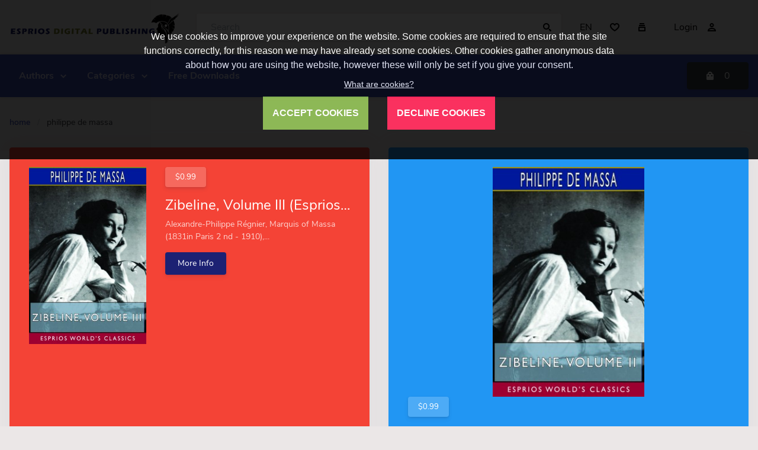

--- FILE ---
content_type: text/html; charset=UTF-8
request_url: https://esprios.com/category/philippe-de-massa/
body_size: 24877
content:
<!doctype html>
<html lang="en">
<head>
<meta charset="utf-8">
<title>Philippe de Massa - Esprios Digital Publishing</title>
<meta name="keywords" content="American girl, French-American , Fiction, Romance

">
<meta name="description" content="Alexandre-Philippe Régnier, Marquis of Massa (1831in Paris 2 nd - 1910), is an officer of cavalry and author of theatrical entertainment. He served in the Imperial Guards and took part in the Italian and Franco-German Wars. One of his best-known play">
<meta name="viewport" content="width=device-width, initial-scale=1, maximum-scale=1">
<meta name="apple-mobile-web-app-capable" content="yes">
<meta name="dcterms.rights" content="Esprios Digital Publishing &copy; All Rights Reserved">
<meta name="robots" content="index">
<meta name="robots" content="follow">
<meta name="revisit-after" content="1 day">
<meta name="generator" content="Powered by DDP v5.00">
<link rel="shortcut icon" href="https://esprios.com/assets/favicon.ico" type="image/x-icon">
<script type="text/javascript" src="https://esprios.com/assets/jquery.js"></script>
<script type="text/javascript" src="https://esprios.com/assets/global.js"></script>
<link href="https://esprios.com/view/front/themes/modern/cache/master_main.css" rel="stylesheet" type="text/css">
<link id="styler" href="https://esprios.com/view/front/themes/modern/css/colors/_indigo.css" rel="stylesheet" type="text/css">
</head>
<body style="background-color:#ebe7e7;">
<!-- Page Loader -->
<div id="preloader">
  <div class="inner">
    <div class="dot white"></div>
    <div class="dot"></div>
    <div class="dot"></div>
    <div class="dot"></div>
    <div class="dot"></div>
  </div>
</div>
<header id="header">
  <div class="wojo-grid">
    <div class="top-bar">
      <div class="row small gutters align middle">
        <div class="columns screen-25 mobile-100 phone-100 logoColumn">
          <a href="https://esprios.com/" class="logo"><img src="https://esprios.com/uploads/print_logo.png" alt="Esprios Digital Publishing"></a>
        </div>
        <div class="columns screen-50 mobile-100 phone-100 wojo form">
          <div class="wojo action rounded input">
            <input placeholder="Search" type="text" id="masterSearch">
            <button id="doSearch" type="submit" class="wojo simple button icon"><i class="icon find"></i></button>
            <div id="searchResult"></div>
          </div>
        </div>
        <div class="columns screen-25 mobile-100 phone-100 btnsColumn">
          <div class="wojo white simple rounded buttons">
                        <a class="wojo icon button" data-dropdown="#dropdown-lMenu">EN</a>
                        <a href="https://esprios.com/wishlist/" class="wojo icon button"><i class="icon heart"></i></a>
            <a href="https://esprios.com/compare/" class="wojo icon button"><i class="icon collection"></i></a>
                        <a href="https://esprios.com/login/" class="wojo right button">Login<i class="icon user"></i></a>
                      </div>
                    <div class="wojo small dropdown top-left" id="dropdown-lMenu">
                        <a class="item" data-value="en"><span class="flag icon en"></span>EN            </a>
                        <a class="item" data-value="fr"><span class="flag icon fr"></span>FR            </a>
                      </div>
                  </div>
      </div>
    </div>
  </div>
  <div class="navbar relative">
    <div class="wojo-grid">
      <div class="row horizontal gutters align middle">
        <div class="columns auto hide-all" id="mobileToggle">
          <a class="wojo transparent icon button menu-mobile"><i class="icon white reorder"></i></a>
        </div>
        <div class="columns">
          <ul class="top-menu" id="main-menu">
<li class="nav-item"><a href="https://esprios.com/category/authors/" class="normal"><strong>Authors</strong></a><ul class="menu-submenu">
<li class="nav-submenu-item"><a href="https://esprios.com/category/a/" class="normal">A     </a><ul class="menu-submenu">
<li class="nav-submenu-item"><a href="https://esprios.com/category/algernon-charles-swinburne/" class="normal">Algernon Charles Swinburne</a></li>
<li class="nav-submenu-item"><a href="https://esprios.com/category/ambrose-bierce/" class="normal">Ambrose Bierce</a></li>
<li class="nav-submenu-item"><a href="https://esprios.com/category/andy-adams/" class="normal">Andy Adams</a></li>
<li class="nav-submenu-item"><a href="https://esprios.com/category/arlo-bates/" class="normal">Arlo Bates</a></li>
<li class="nav-submenu-item"><a href="https://esprios.com/category/annie-besant/" class="normal">Annie Besant</a></li>
<li class="nav-submenu-item"><a href="https://esprios.com/category/amy-brooks/" class="normal">Amy Brooks</a></li>
<li class="nav-submenu-item"><a href="https://esprios.com/category/annie-payson-call/" class="normal">Annie Payson Call</a></li>
<li class="nav-submenu-item"><a href="https://esprios.com/category/allen-chapman/" class="normal">Allen Chapman</a></li>
<li class="nav-submenu-item"><a href="https://esprios.com/category/annie-roe-carr/" class="normal">Annie Roe Carr</a></li>
<li class="nav-submenu-item"><a href="https://esprios.com/category/anton-chekhov/" class="normal">Anton Chekhov</a></li>
<li class="nav-submenu-item"><a href="https://esprios.com/category/alfred-j-church/" class="normal">Alfred J. Church</a></li>
<li class="nav-submenu-item"><a href="https://esprios.com/category/andrew-dickson-white/" class="normal">Andrew Dickson White</a></li>
<li class="nav-submenu-item"><a href="https://esprios.com/category/annie-s-swan/" class="normal">Annie S. Swan</a></li>
<li class="nav-submenu-item"><a href="https://esprios.com/category/abraham-lincoln/" class="normal">Abraham Lincoln</a></li>
<li class="nav-submenu-item"><a href="https://esprios.com/category/amy-le-feuvre/" class="normal">Amy le Feuvre</a></li>
<li class="nav-submenu-item"><a href="https://esprios.com/category/angela-brazil/" class="normal">Angela Brazil</a></li>
<li class="nav-submenu-item"><a href="https://esprios.com/category/a-t-mahan/" class="normal">A. T. Mahan</a></li>
<li class="nav-submenu-item"><a href="https://esprios.com/category/abner-cheney-goodell-jr/" class="normal">Abner Cheney Goodell, Jr.</a></li>
<li class="nav-submenu-item"><a href="https://esprios.com/category/alphonse-de-lamartine/" class="normal">Alphonse de Lamartine</a></li>
<li class="nav-submenu-item"><a href="https://esprios.com/category/amory-h-bradford/" class="normal">Amory H. Bradford</a></li>
<li class="nav-submenu-item"><a href="https://esprios.com/category/anna-garlin-spencer/" class="normal">Anna Garlin Spencer</a></li>
<li class="nav-submenu-item"><a href="https://esprios.com/category/a-lady/" class="normal">A Lady</a></li>
<li class="nav-submenu-item"><a href="https://esprios.com/category/a-w-williamson/" class="normal">A. W. Williamson</a></li>
<li class="nav-submenu-item"><a href="https://esprios.com/category/adam-gurowski/" class="normal">Adam Gurowski</a></li>
<li class="nav-submenu-item"><a href="https://esprios.com/category/andrew-learmont-spedon/" class="normal">Andrew Learmont Spedon</a></li>
<li class="nav-submenu-item"><a href="https://esprios.com/category/anna-fuller/" class="normal">Anna Fuller</a></li>
<li class="nav-submenu-item"><a href="https://esprios.com/category/archibald-forbes/" class="normal">Archibald Forbes</a></li>
<li class="nav-submenu-item"><a href="https://esprios.com/category/arthur-h-adams/" class="normal">Arthur H. Adams</a></li>
<li class="nav-submenu-item"><a href="https://esprios.com/category/arthur-w-dunn/" class="normal">Arthur W. Dunn</a></li>
<li class="nav-submenu-item"><a href="https://esprios.com/category/alexander-l-kielland/" class="normal">Alexander L. Kielland</a></li>
<li class="nav-submenu-item"><a href="https://esprios.com/category/anna-chapin-ray/" class="normal">Anna Chapin Ray</a></li>
<li class="nav-submenu-item"><a href="https://esprios.com/category/a-m-williamson/" class="normal">A. M. Williamson</a></li>
<li class="nav-submenu-item"><a href="https://esprios.com/category/adeline-sergeant/" class="normal">Adeline Sergeant</a></li>
<li class="nav-submenu-item"><a href="https://esprios.com/category/ainsworth-rand-spofford/" class="normal">Ainsworth Rand Spofford</a></li>
<li class="nav-submenu-item"><a href="https://esprios.com/category/alan-seeger/" class="normal">Alan Seeger</a></li>
<li class="nav-submenu-item"><a href="https://esprios.com/category/alexander-darroch/" class="normal">Alexander Darroch</a></li>
<li class="nav-submenu-item"><a href="https://esprios.com/category/alice-ames-winter/" class="normal">Alice Ames Winter</a></li>
<li class="nav-submenu-item"><a href="https://esprios.com/category/amelia-gere-mason/" class="normal">Amelia Gere Mason</a></li>
<li class="nav-submenu-item"><a href="https://esprios.com/category/anna-maynard-barbour/" class="normal">Anna Maynard Barbour</a></li>
<li class="nav-submenu-item"><a href="https://esprios.com/category/anne-manning/" class="normal">Anne Manning</a></li>
<li class="nav-submenu-item"><a href="https://esprios.com/category/archibald-marshall/" class="normal">Archibald Marshall</a></li>
<li class="nav-submenu-item"><a href="https://esprios.com/category/artemus-ward/" class="normal">Artemus Ward</a></li>
<li class="nav-submenu-item"><a href="https://esprios.com/category/arthur-dimock/" class="normal">Arthur Dimock</a></li>
<li class="nav-submenu-item"><a href="https://esprios.com/category/arthur-schopenhauer/" class="normal">Arthur Schopenhauer</a></li>
<li class="nav-submenu-item"><a href="https://esprios.com/category/arabella-b-buckley/" class="normal">Arabella B. Buckley</a></li>
<li class="nav-submenu-item"><a href="https://esprios.com/category/andrew-lang/" class="normal">Andrew Lang</a></li>
<li class="nav-submenu-item"><a href="https://esprios.com/category/a-d-webster/" class="normal">A. D. Webster</a></li>
<li class="nav-submenu-item"><a href="https://esprios.com/category/a-j-dawson/" class="normal">A. J. Dawson</a></li>
<li class="nav-submenu-item"><a href="https://esprios.com/category/abner-doubleday/" class="normal">Abner Doubleday</a></li>
<li class="nav-submenu-item"><a href="https://esprios.com/category/adolphus-william-ward/" class="normal">Adolphus William Ward</a></li>
<li class="nav-submenu-item"><a href="https://esprios.com/category/alec-waugh/" class="normal">Alec Waugh</a></li>
<li class="nav-submenu-item"><a href="https://esprios.com/category/alice-c-fletcher/" class="normal">Alice C. Fletcher</a></li>
<li class="nav-submenu-item"><a href="https://esprios.com/category/amelia-e-barr/" class="normal">Amelia E. Barr</a></li>
<li class="nav-submenu-item"><a href="https://esprios.com/category/archibald-macmechan/" class="normal">Archibald MacMechan</a></li>
<li class="nav-submenu-item"><a href="https://esprios.com/category/archibald-b-d-alexander/" class="normal">Archibald B. D. Alexander</a></li>
<li class="nav-submenu-item"><a href="https://esprios.com/category/arthur-henry-chamberlain/" class="normal">Arthur Henry Chamberlain</a></li>
<li class="nav-submenu-item"><a href="https://esprios.com/category/arthur-scott-bailey/" class="normal">Arthur Scott Bailey</a></li>
<li class="nav-submenu-item"><a href="https://esprios.com/category/arthur-weir/" class="normal">Arthur Weir</a></li>
<li class="nav-submenu-item"><a href="https://esprios.com/category/aunt-fannys-daughter/" class="normal">Aunt Fanny’s Daughter</a></li>
<li class="nav-submenu-item"><a href="https://esprios.com/category/a-woodward/" class="normal">A. Woodward</a></li>
<li class="nav-submenu-item"><a href="https://esprios.com/category/ada-leverson/" class="normal">Ada Leverson</a></li>
<li class="nav-submenu-item"><a href="https://esprios.com/category/albert-g-robinson/" class="normal">Albert G. Robinson</a></li>
<li class="nav-submenu-item"><a href="https://esprios.com/category/alexandra-kuprin/" class="normal">Alexandra Kuprin</a></li>
<li class="nav-submenu-item"><a href="https://esprios.com/category/alfred-de-musset/" class="normal">Alfred de Musset</a></li>
<li class="nav-submenu-item"><a href="https://esprios.com/category/alfred-lord-tennyson/" class="normal">Alfred Lord Tennyson</a></li>
<li class="nav-submenu-item"><a href="https://esprios.com/category/alpheus-h-snow/" class="normal">Alpheus H. Snow</a></li>
<li class="nav-submenu-item"><a href="https://esprios.com/category/amy-bell-marlowe/" class="normal">Amy Bell Marlowe</a></li>
<li class="nav-submenu-item"><a href="https://esprios.com/category/arthur-stanwood-pier/" class="normal">Arthur Stanwood Pier</a></li>
<li class="nav-submenu-item"><a href="https://esprios.com/category/a-h-bullen/" class="normal">A. H. Bullen</a></li>
<li class="nav-submenu-item"><a href="https://esprios.com/category/amy-lowell/" class="normal">Amy Lowell</a></li>
<li class="nav-submenu-item"><a href="https://esprios.com/category/aldous-huxley/" class="normal">Aldous Huxley</a></li>
<li class="nav-submenu-item"><a href="https://esprios.com/category/a-c-bradley/" class="normal">A. C. Bradley</a></li>
<li class="nav-submenu-item"><a href="https://esprios.com/category/a-g-riddle/" class="normal">A. G. Riddle</a></li>
<li class="nav-submenu-item"><a href="https://esprios.com/category/a-s-m-hutchinson/" class="normal">A. S. M. Hutchinson</a></li>
<li class="nav-submenu-item"><a href="https://esprios.com/category/archibald-lee-fletcher/" class="normal">Archibald Lee Fletcher</a></li>
<li class="nav-submenu-item"><a href="https://esprios.com/category/a-a-crozier/" class="normal">A. A. Crozier</a></li>
<li class="nav-submenu-item"><a href="https://esprios.com/category/a-b-paterson/" class="normal">A. B. Paterson</a></li>
<li class="nav-submenu-item"><a href="https://esprios.com/category/abbie-farwell-brown/" class="normal">Abbie Farwell Brown</a></li>
<li class="nav-submenu-item"><a href="https://esprios.com/category/a-c-benson/" class="normal">A. C. Benson</a></li>
<li class="nav-submenu-item"><a href="https://esprios.com/category/ada-cambridge/" class="normal">Ada Cambridge</a></li>
<li class="nav-submenu-item"><a href="https://esprios.com/category/adam-lindsay-gordon/" class="normal">Adam Lindsay Gordon </a></li>
<li class="nav-submenu-item"><a href="https://esprios.com/category/adrian-c-anson/" class="normal">Adrian C. Anson</a></li>
<li class="nav-submenu-item"><a href="https://esprios.com/category/a-e-w-mason/" class="normal">A. E. W. Mason </a></li>
<li class="nav-submenu-item"><a href="https://esprios.com/category/agatha-christie/" class="normal">Agatha Christie</a></li>
<li class="nav-submenu-item"><a href="https://esprios.com/category/agnes-christina-laut/" class="normal">Agnes Christina Laut </a></li>
<li class="nav-submenu-item"><a href="https://esprios.com/category/a-h-munsell/" class="normal">A. H. Munsell</a></li>
<li class="nav-submenu-item"><a href="https://esprios.com/category/alice-turner-curtis/" class="normal">Alice Turner Curtis</a></li>
<li class="nav-submenu-item"><a href="https://esprios.com/category/albert-f-blaisdell/" class="normal">Albert F. Blaisdell</a></li>
<li class="nav-submenu-item"><a href="https://esprios.com/category/albert-g-mackey/" class="normal">Albert G. Mackey</a></li>
<li class="nav-submenu-item"><a href="https://esprios.com/category/albert-payson-terhune/" class="normal">Albert Payson Terhune </a></li>
<li class="nav-submenu-item"><a href="https://esprios.com/category/aleksandr-pushkin/" class="normal">Aleksandr Pushkin</a></li>
<li class="nav-submenu-item"><a href="https://esprios.com/category/alexandre-dumas/" class="normal">Alexandre Dumas </a></li>
<li class="nav-submenu-item"><a href="https://esprios.com/category/alexander-pope/" class="normal">Alexander Pope</a></li>
<li class="nav-submenu-item"><a href="https://esprios.com/category/alex-st-clair-abrams/" class="normal">Alex St. Clair Abrams</a></li>
<li class="nav-submenu-item"><a href="https://esprios.com/category/alfred-de-vigny/" class="normal">Alfred de Vigny</a></li>
<li class="nav-submenu-item"><a href="https://esprios.com/category/alfred-m-tozzer/" class="normal">Alfred M. Tozzer</a></li>
<li class="nav-submenu-item"><a href="https://esprios.com/category/algernon-blackwood/" class="normal">Algernon Blackwood </a></li>
<li class="nav-submenu-item"><a href="https://esprios.com/category/alice-brown/" class="normal">Alice Brown </a></li>
<li class="nav-submenu-item"><a href="https://esprios.com/category/alice-muriel-williamson/" class="normal">Alice Muriel Williamson</a></li>
<li class="nav-submenu-item"><a href="https://esprios.com/category/alphonse-daudet/" class="normal">Alphonse Daudet</a></li>
<li class="nav-submenu-item"><a href="https://esprios.com/category/amanda-m-douglas/" class="normal">Amanda M. Douglas</a></li>
<li class="nav-submenu-item"><a href="https://esprios.com/category/amy-prentice/" class="normal">Amy Prentice</a></li>
<li class="nav-submenu-item"><a href="https://esprios.com/category/a-merritt/" class="normal">A. Merritt</a></li>
<li class="nav-submenu-item"><a href="https://esprios.com/category/anatole-france/" class="normal">Anatole France </a></li>
<li class="nav-submenu-item"><a href="https://esprios.com/category/anna-katharine-green/" class="normal">Anna Katharine Green </a></li>
<li class="nav-submenu-item"><a href="https://esprios.com/category/anne-warner/" class="normal">Anne Warner</a></li>
<li class="nav-submenu-item"><a href="https://esprios.com/category/annie-fellows-johnston/" class="normal">Annie Fellows Johnston</a></li>
<li class="nav-submenu-item"><a href="https://esprios.com/category/anonymous/" class="normal">Anonymous </a></li>
<li class="nav-submenu-item"><a href="https://esprios.com/category/anthony-hope/" class="normal">Anthony Hope </a></li>
<li class="nav-submenu-item"><a href="https://esprios.com/category/anthony-trollope/" class="normal">Anthony Trollope </a></li>
<li class="nav-submenu-item"><a href="https://esprios.com/category/archer-b-hulbert/" class="normal">Archer B. Hulbert</a></li>
<li class="nav-submenu-item"><a href="https://esprios.com/category/arnold-bennett/" class="normal">Arnold Bennett </a></li>
<li class="nav-submenu-item"><a href="https://esprios.com/category/arthur-cheney-train/" class="normal">Arthur Cheney Train</a></li>
<li class="nav-submenu-item"><a href="https://esprios.com/category/arthur-acheson/" class="normal">Arthur Acheson</a></li>
<li class="nav-submenu-item"><a href="https://esprios.com/category/arthur-chapman/" class="normal">Arthur Chapman </a></li>
<li class="nav-submenu-item"><a href="https://esprios.com/category/arthur-hornblow/" class="normal">Arthur Hornblow</a></li>
<li class="nav-submenu-item"><a href="https://esprios.com/category/arthur-h-savory/" class="normal">Arthur H. Savory</a></li>
<li class="nav-submenu-item"><a href="https://esprios.com/category/arthur-schnitzler/" class="normal">Arthur Schnitzler </a></li>
<li class="nav-submenu-item"><a href="https://esprios.com/category/a-s-packard-jr/" class="normal">A. S. Packard, Jr.</a></li>
<li class="nav-submenu-item"><a href="https://esprios.com/category/a-t-quiller-couch/" class="normal">A. T. Quiller-Couch</a></li>
<li class="nav-submenu-item"><a href="https://esprios.com/category/august-bebel/" class="normal">August Bebel</a></li>
<li class="nav-submenu-item"><a href="https://esprios.com/category/augustus-william-iffland/" class="normal">Augustus William Iffland</a></li>
</ul>
</li>
<li class="nav-submenu-item"><a href="https://esprios.com/category/b/" class="normal">B  </a><ul class="menu-submenu">
<li class="nav-submenu-item"><a href="https://esprios.com/category/basil-king/" class="normal">Basil King</a></li>
<li class="nav-submenu-item"><a href="https://esprios.com/category/bernard-capes/" class="normal">Bernard Capes</a></li>
<li class="nav-submenu-item"><a href="https://esprios.com/category/buffalo-bill/" class="normal">Buffalo Bill</a></li>
<li class="nav-submenu-item"><a href="https://esprios.com/category/boyd-cable/" class="normal">Boyd Cable</a></li>
<li class="nav-submenu-item"><a href="https://esprios.com/category/b-m-bower/" class="normal">B. M. Bower</a></li>
<li class="nav-submenu-item"><a href="https://esprios.com/category/beatrix-potter/" class="normal">Beatrix Potter</a></li>
<li class="nav-submenu-item"><a href="https://esprios.com/category/bayard-taylor/" class="normal">Bayard Taylor</a></li>
<li class="nav-submenu-item"><a href="https://esprios.com/category/benedetto-croce/" class="normal">Benedetto Croce</a></li>
<li class="nav-submenu-item"><a href="https://esprios.com/category/bertha-runkle/" class="normal">Bertha Runkle</a></li>
<li class="nav-submenu-item"><a href="https://esprios.com/category/benjamin-nathaniel-bogue/" class="normal">Benjamin Nathaniel Bogue</a></li>
<li class="nav-submenu-item"><a href="https://esprios.com/category/bertrand-w-sinclair/" class="normal">Bertrand W. Sinclair</a></li>
<li class="nav-submenu-item"><a href="https://esprios.com/category/benjamin-f-shambaugh/" class="normal">Benjamin F. Shambaugh</a></li>
<li class="nav-submenu-item"><a href="https://esprios.com/category/bernarr-macfadden/" class="normal">Bernarr Macfadden</a></li>
<li class="nav-submenu-item"><a href="https://esprios.com/category/brigadier-margaret-allen/" class="normal">Brigadier Margaret Allen</a></li>
<li class="nav-submenu-item"><a href="https://esprios.com/category/barry-pain/" class="normal">Barry Pain</a></li>
<li class="nav-submenu-item"><a href="https://esprios.com/category/bertrand-russell/" class="normal">Bertrand Russell</a></li>
<li class="nav-submenu-item"><a href="https://esprios.com/category/bessie-marchant/" class="normal">Bessie Marchant</a></li>
<li class="nav-submenu-item"><a href="https://esprios.com/category/burt-l-standish/" class="normal">Burt L. Standish</a></li>
<li class="nav-submenu-item"><a href="https://esprios.com/category/bernard-shaw/" class="normal">Bernard Shaw</a></li>
<li class="nav-submenu-item"><a href="https://esprios.com/category/bram-stoker/" class="normal">Bram Stoker</a></li>
<li class="nav-submenu-item"><a href="https://esprios.com/category/booker-t-washington/" class="normal">Booker T. Washington</a></li>
<li class="nav-submenu-item"><a href="https://esprios.com/category/baron-dholbach/" class="normal">Baron d&#39;Holbach</a></li>
<li class="nav-submenu-item"><a href="https://esprios.com/category/baroness-emmuska-orczy/" class="normal">Baroness Emmuska Orczy</a></li>
<li class="nav-submenu-item"><a href="https://esprios.com/category/bartolome-de-las-casas/" class="normal">Bartolomé de las Casas</a></li>
<li class="nav-submenu-item"><a href="https://esprios.com/category/basilius-valentinus/" class="normal">Basilius Valentinus</a></li>
<li class="nav-submenu-item"><a href="https://esprios.com/category/beale-m-schmucker/" class="normal">Beale M. Schmucker</a></li>
<li class="nav-submenu-item"><a href="https://esprios.com/category/bede-jarrett/" class="normal">Bede Jarrett</a></li>
<li class="nav-submenu-item"><a href="https://esprios.com/category/benjamin-disraeli/" class="normal">Benjamin Disraeli</a></li>
<li class="nav-submenu-item"><a href="https://esprios.com/category/bernadin-de-saint-pierre/" class="normal">Bernadin de Saint-Pierre</a></li>
<li class="nav-submenu-item"><a href="https://esprios.com/category/bernie-babcock/" class="normal">Bernie Babcock </a></li>
<li class="nav-submenu-item"><a href="https://esprios.com/category/booth-tarkington/" class="normal">Booth Tarkington</a></li>
<li class="nav-submenu-item"><a href="https://esprios.com/category/burton-e-stevenson/" class="normal">Burton E. Stevenson</a></li>
<li class="nav-submenu-item"><a href="https://esprios.com/category/byron-a-dunn/" class="normal">Byron A. Dunn</a></li>
</ul>
</li>
<li class="nav-submenu-item"><a href="https://esprios.com/category/c/" class="normal">C  </a><ul class="menu-submenu">
<li class="nav-submenu-item"><a href="https://esprios.com/category/charles-kingsley/" class="normal">Charles Kingsley</a></li>
<li class="nav-submenu-item"><a href="https://esprios.com/category/caroline-lockhart/" class="normal">Caroline Lockhart</a></li>
<li class="nav-submenu-item"><a href="https://esprios.com/category/captain-mayne-reid/" class="normal">Captain Mayne Reid</a></li>
<li class="nav-submenu-item"><a href="https://esprios.com/category/charlotte-perkins-gilman/" class="normal">Charlotte Perkins Gilman</a></li>
<li class="nav-submenu-item"><a href="https://esprios.com/category/charles-amory-beach/" class="normal">Charles Amory Beach</a></li>
<li class="nav-submenu-item"><a href="https://esprios.com/category/charlotte-m-brame/" class="normal">Charlotte M. Brame</a></li>
<li class="nav-submenu-item"><a href="https://esprios.com/category/charlotte-campbell-bury/" class="normal">Charlotte Campbell Bury</a></li>
<li class="nav-submenu-item"><a href="https://esprios.com/category/clara-louise-burnham/" class="normal">Clara Louise Burnham</a></li>
<li class="nav-submenu-item"><a href="https://esprios.com/category/cyrus-townsend-brady/" class="normal">Cyrus Townsend Brady</a></li>
<li class="nav-submenu-item"><a href="https://esprios.com/category/charles-w-chesnutt/" class="normal">Charles W. Chesnutt</a></li>
<li class="nav-submenu-item"><a href="https://esprios.com/category/caroline-e-jacobs/" class="normal">Caroline E. Jacobs</a></li>
<li class="nav-submenu-item"><a href="https://esprios.com/category/charlotte-bronte/" class="normal">Charlotte Brontë</a></li>
<li class="nav-submenu-item"><a href="https://esprios.com/category/charlotte-m-yonge/" class="normal">Charlotte M. Yonge</a></li>
<li class="nav-submenu-item"><a href="https://esprios.com/category/charles-brockden-brown/" class="normal">Charles Brockden Brown</a></li>
<li class="nav-submenu-item"><a href="https://esprios.com/category/charles-w-whistler/" class="normal">Charles W. Whistler</a></li>
<li class="nav-submenu-item"><a href="https://esprios.com/category/c-h-carpenter/" class="normal">C. H. Carpenter</a></li>
<li class="nav-submenu-item"><a href="https://esprios.com/category/c-j-cutcliffe-hyne/" class="normal">C. J. Cutcliffe Hyne</a></li>
<li class="nav-submenu-item"><a href="https://esprios.com/category/carl-becker/" class="normal">Carl Becker</a></li>
<li class="nav-submenu-item"><a href="https://esprios.com/category/caroline-f-e-spurgeon/" class="normal">Caroline F. E. Spurgeon</a></li>
<li class="nav-submenu-item"><a href="https://esprios.com/category/cecil-g-dolmage/" class="normal">Cecil G. Dolmage</a></li>
<li class="nav-submenu-item"><a href="https://esprios.com/category/charles-heavysege/" class="normal">Charles Heavysege</a></li>
<li class="nav-submenu-item"><a href="https://esprios.com/category/charles-king/" class="normal">Charles King</a></li>
<li class="nav-submenu-item"><a href="https://esprios.com/category/charles-morris/" class="normal">Charles Morris</a></li>
<li class="nav-submenu-item"><a href="https://esprios.com/category/charles-v-langlois/" class="normal">Charles V. Langlois</a></li>
<li class="nav-submenu-item"><a href="https://esprios.com/category/captain-w-c-c-weetman/" class="normal">Captain W. C. C. Weetman</a></li>
<li class="nav-submenu-item"><a href="https://esprios.com/category/caroline-french-benton/" class="normal">Caroline French Benton</a></li>
<li class="nav-submenu-item"><a href="https://esprios.com/category/carolyn-verhoeff/" class="normal">Carolyn Verhoeff</a></li>
<li class="nav-submenu-item"><a href="https://esprios.com/category/charles-edward-walker/" class="normal">Charles Edward Walker</a></li>
<li class="nav-submenu-item"><a href="https://esprios.com/category/charles-henry-lerrigo/" class="normal">Charles Henry Lerrigo</a></li>
<li class="nav-submenu-item"><a href="https://esprios.com/category/charles-roger/" class="normal">Charles Roger</a></li>
<li class="nav-submenu-item"><a href="https://esprios.com/category/charles-turley/" class="normal">Charles Turley</a></li>
<li class="nav-submenu-item"><a href="https://esprios.com/category/charles-weathers-bump/" class="normal">Charles Weathers Bump</a></li>
<li class="nav-submenu-item"><a href="https://esprios.com/category/clair-w-hayes/" class="normal">Clair W. Hayes</a></li>
<li class="nav-submenu-item"><a href="https://esprios.com/category/clay-maccauley/" class="normal">Clay MacCauley</a></li>
<li class="nav-submenu-item"><a href="https://esprios.com/category/clayton-h-ernst/" class="normal">Clayton H. Ernst</a></li>
<li class="nav-submenu-item"><a href="https://esprios.com/category/coventry-patmore/" class="normal">Coventry Patmore</a></li>
<li class="nav-submenu-item"><a href="https://esprios.com/category/cy-warman/" class="normal">Cy Warman</a></li>
<li class="nav-submenu-item"><a href="https://esprios.com/category/calista-v-luther/" class="normal">Calista V. Luther</a></li>
<li class="nav-submenu-item"><a href="https://esprios.com/category/captain-w-h-l-watson/" class="normal">Captain W. H. L. Watson</a></li>
<li class="nav-submenu-item"><a href="https://esprios.com/category/carolyn-s-bailey/" class="normal">Carolyn S. Bailey</a></li>
<li class="nav-submenu-item"><a href="https://esprios.com/category/carter-g-woodson/" class="normal">Carter G. Woodson</a></li>
<li class="nav-submenu-item"><a href="https://esprios.com/category/c-s-lewis/" class="normal">C. S. Lewis</a></li>
<li class="nav-submenu-item"><a href="https://esprios.com/category/caroline-lee-hentz/" class="normal">Caroline Lee Hentz</a></li>
<li class="nav-submenu-item"><a href="https://esprios.com/category/charles-k-dillaway/" class="normal">Charles K. Dillaway</a></li>
<li class="nav-submenu-item"><a href="https://esprios.com/category/charles-klein/" class="normal">Charles Klein</a></li>
<li class="nav-submenu-item"><a href="https://esprios.com/category/charles-warren-stoddard/" class="normal">Charles Warren Stoddard</a></li>
<li class="nav-submenu-item"><a href="https://esprios.com/category/charles-duke-yonge/" class="normal">Charles Duke Yonge</a></li>
<li class="nav-submenu-item"><a href="https://esprios.com/category/charles-franklin-carter/" class="normal">Charles Franklin Carter</a></li>
<li class="nav-submenu-item"><a href="https://esprios.com/category/charles-waterton/" class="normal">Charles Waterton</a></li>
<li class="nav-submenu-item"><a href="https://esprios.com/category/chauncey-thomas/" class="normal">Chauncey Thomas</a></li>
<li class="nav-submenu-item"><a href="https://esprios.com/category/clara/" class="normal">Clara</a></li>
<li class="nav-submenu-item"><a href="https://esprios.com/category/colonel-g-b-malleson/" class="normal">Colonel G. B. Malleson</a></li>
<li class="nav-submenu-item"><a href="https://esprios.com/category/cornelia-stratton-parker/" class="normal">Cornelia Stratton Parker</a></li>
<li class="nav-submenu-item"><a href="https://esprios.com/category/charlotte-m-braeme/" class="normal">Charlotte M. Braeme</a></li>
<li class="nav-submenu-item"><a href="https://esprios.com/category/corra-harris/" class="normal">Corra Harris</a></li>
<li class="nav-submenu-item"><a href="https://esprios.com/category/christopher-marlowe/" class="normal">Christopher Marlowe</a></li>
<li class="nav-submenu-item"><a href="https://esprios.com/category/caius-cornelius-tacitus/" class="normal">Caius Cornelius Tacitus</a></li>
<li class="nav-submenu-item"><a href="https://esprios.com/category/captain-charles-a-curtis/" class="normal">Captain Charles A. Curtis</a></li>
<li class="nav-submenu-item"><a href="https://esprios.com/category/captain-j-kincaid/" class="normal">Captain J. Kincaid</a></li>
<li class="nav-submenu-item"><a href="https://esprios.com/category/carl-ewald/" class="normal">Carl Ewald</a></li>
<li class="nav-submenu-item"><a href="https://esprios.com/category/carolyn-wells/" class="normal">Carolyn Wells</a></li>
<li class="nav-submenu-item"><a href="https://esprios.com/category/catharine-parr-traill/" class="normal">Catharine Parr Traill</a></li>
<li class="nav-submenu-item"><a href="https://esprios.com/category/charles-alden-seltzer/" class="normal">Charles Alden Seltzer</a></li>
<li class="nav-submenu-item"><a href="https://esprios.com/category/charles-carleton-coffin/" class="normal">Charles Carleton Coffin </a></li>
<li class="nav-submenu-item"><a href="https://esprios.com/category/charles-dickens/" class="normal">Charles Dickens</a></li>
<li class="nav-submenu-item"><a href="https://esprios.com/category/charles-dudley-warner/" class="normal">Charles Dudley Warner</a></li>
<li class="nav-submenu-item"><a href="https://esprios.com/category/charles-egbert-craddock/" class="normal">Charles Egbert Craddock</a></li>
<li class="nav-submenu-item"><a href="https://esprios.com/category/charles-f-horne/" class="normal">Charles F. Horne</a></li>
<li class="nav-submenu-item"><a href="https://esprios.com/category/charles-garvice/" class="normal">Charles Garvice</a></li>
<li class="nav-submenu-item"><a href="https://esprios.com/category/charles-g-leland/" class="normal">Charles G. Leland </a></li>
<li class="nav-submenu-item"><a href="https://esprios.com/category/charles-kent/" class="normal">Charles Kent</a></li>
<li class="nav-submenu-item"><a href="https://esprios.com/category/charles-lamb/" class="normal">Charles Lamb </a></li>
<li class="nav-submenu-item"><a href="https://esprios.com/category/charles-lever/" class="normal">Charles Lever</a></li>
<li class="nav-submenu-item"><a href="https://esprios.com/category/charles-pye/" class="normal">Charles Pye</a></li>
<li class="nav-submenu-item"><a href="https://esprios.com/category/charles-romyn-dake/" class="normal">Charles Romyn Dake </a></li>
<li class="nav-submenu-item"><a href="https://esprios.com/category/charles-sainte-foi/" class="normal">Charles Sainte Foi</a></li>
<li class="nav-submenu-item"><a href="https://esprios.com/category/charles-stewart-given/" class="normal">Charles Stewart Given</a></li>
<li class="nav-submenu-item"><a href="https://esprios.com/category/charles-w-sanders/" class="normal">Charles W. Sanders </a></li>
<li class="nav-submenu-item"><a href="https://esprios.com/category/chauncey-m-depew/" class="normal">Chauncey M. Depew</a></li>
<li class="nav-submenu-item"><a href="https://esprios.com/category/clara-dillingham-pierson/" class="normal">Clara Dillingham Pierson</a></li>
<li class="nav-submenu-item"><a href="https://esprios.com/category/clara-k-bayliss/" class="normal">Clara K. Bayliss</a></li>
<li class="nav-submenu-item"><a href="https://esprios.com/category/clayton-edwards/" class="normal">Clayton Edwards</a></li>
<li class="nav-submenu-item"><a href="https://esprios.com/category/clement-king-shorter/" class="normal">Clement King Shorter</a></li>
<li class="nav-submenu-item"><a href="https://esprios.com/category/clifton-johnson/" class="normal">Clifton Johnson</a></li>
<li class="nav-submenu-item"><a href="https://esprios.com/category/coningsby-dawson/" class="normal">Coningsby Dawson</a></li>
<li class="nav-submenu-item"><a href="https://esprios.com/category/cyril-burleigh/" class="normal">Cyril Burleigh</a></li>
</ul>
</li>
<li class="nav-submenu-item"><a href="https://esprios.com/category/d/" class="normal">D  </a><ul class="menu-submenu">
<li class="nav-submenu-item"><a href="https://esprios.com/category/de-alva-stanwood-alexander/" class="normal">De Alva Stanwood Alexander</a></li>
<li class="nav-submenu-item"><a href="https://esprios.com/category/david-grayson/" class="normal">David Grayson</a></li>
<li class="nav-submenu-item"><a href="https://esprios.com/category/david-graham-phillips/" class="normal">David Graham Phillips</a></li>
<li class="nav-submenu-item"><a href="https://esprios.com/category/don-marquis/" class="normal">Don Marquis</a></li>
<li class="nav-submenu-item"><a href="https://esprios.com/category/dorothy-richardson/" class="normal">Dorothy Richardson</a></li>
<li class="nav-submenu-item"><a href="https://esprios.com/category/d-p-thompson/" class="normal">D. P. Thompson</a></li>
<li class="nav-submenu-item"><a href="https://esprios.com/category/d-w-belisle/" class="normal">D. W. Belisle</a></li>
<li class="nav-submenu-item"><a href="https://esprios.com/category/dan-b-brummitt/" class="normal">Dan B. Brummitt</a></li>
<li class="nav-submenu-item"><a href="https://esprios.com/category/dan-beard/" class="normal">Dan Beard</a></li>
<li class="nav-submenu-item"><a href="https://esprios.com/category/david-w-bone/" class="normal">David W. Bone</a></li>
<li class="nav-submenu-item"><a href="https://esprios.com/category/demetrius-c-boulger/" class="normal">Demetrius C. Boulger</a></li>
<li class="nav-submenu-item"><a href="https://esprios.com/category/dornford-yates/" class="normal">Dornford Yates</a></li>
<li class="nav-submenu-item"><a href="https://esprios.com/category/dutton-cook/" class="normal">Dutton Cook</a></li>
<li class="nav-submenu-item"><a href="https://esprios.com/category/daniel-defoe/" class="normal">Daniel Defoe</a></li>
<li class="nav-submenu-item"><a href="https://esprios.com/category/day-kellogg-lee/" class="normal">Day Kellogg Lee</a></li>
<li class="nav-submenu-item"><a href="https://esprios.com/category/dante-alighieri/" class="normal">Dante Alighieri</a></li>
<li class="nav-submenu-item"><a href="https://esprios.com/category/dawson-turner/" class="normal">Dawson Turner</a></li>
<li class="nav-submenu-item"><a href="https://esprios.com/category/denis-florence-maccarthy/" class="normal">Denis Florence MacCarthy</a></li>
<li class="nav-submenu-item"><a href="https://esprios.com/category/d-h-lawrence/" class="normal">D. H. Lawrence</a></li>
<li class="nav-submenu-item"><a href="https://esprios.com/category/dom-michael-barrett/" class="normal">Dom Michael Barrett </a></li>
<li class="nav-submenu-item"><a href="https://esprios.com/category/don-manoel-gonzales/" class="normal">Don Manoel Gonzales </a></li>
<li class="nav-submenu-item"><a href="https://esprios.com/category/dorothy-quigley/" class="normal">Dorothy Quigley</a></li>
<li class="nav-submenu-item"><a href="https://esprios.com/category/dorothy-scarborough/" class="normal">Dorothy Scarborough </a></li>
<li class="nav-submenu-item"><a href="https://esprios.com/category/d-thomas-curtin/" class="normal">D. Thomas Curtin</a></li>
<li class="nav-submenu-item"><a href="https://esprios.com/category/dudley-wright/" class="normal">Dudley Wright</a></li>
</ul>
</li>
<li class="nav-submenu-item"><a href="https://esprios.com/category/e/" class="normal">E  </a><ul class="menu-submenu">
<li class="nav-submenu-item"><a href="https://esprios.com/category/estelle-m-hurll/" class="normal">Estelle M. Hurll</a></li>
<li class="nav-submenu-item"><a href="https://esprios.com/category/edgar-a-guest/" class="normal">Edgar A. Guest</a></li>
<li class="nav-submenu-item"><a href="https://esprios.com/category/edward-bellamy/" class="normal">Edward Bellamy</a></li>
<li class="nav-submenu-item"><a href="https://esprios.com/category/edith-bancroft/" class="normal">Edith Bancroft</a></li>
<li class="nav-submenu-item"><a href="https://esprios.com/category/edward-l-beach/" class="normal">Edward L. Beach</a></li>
<li class="nav-submenu-item"><a href="https://esprios.com/category/elizabeth-von-arnim/" class="normal">Elizabeth Von Arnim</a></li>
<li class="nav-submenu-item"><a href="https://esprios.com/category/edward-william-bok/" class="normal">Edward William Bok</a></li>
<li class="nav-submenu-item"><a href="https://esprios.com/category/edgar-rice-burroughs/" class="normal">Edgar Rice Burroughs</a></li>
<li class="nav-submenu-item"><a href="https://esprios.com/category/edward-carpenter/" class="normal">Edward Carpenter</a></li>
<li class="nav-submenu-item"><a href="https://esprios.com/category/e-j-banfield/" class="normal">E. J. Banfield</a></li>
<li class="nav-submenu-item"><a href="https://esprios.com/category/ethel-m-dell/" class="normal">Ethel M. Dell</a></li>
<li class="nav-submenu-item"><a href="https://esprios.com/category/edward-g-cheyney/" class="normal">Edward G. Cheyney</a></li>
<li class="nav-submenu-item"><a href="https://esprios.com/category/ernest-thompson-seton/" class="normal">Ernest Thompson Seton</a></li>
<li class="nav-submenu-item"><a href="https://esprios.com/category/ernest-bramah/" class="normal">Ernest Bramah</a></li>
<li class="nav-submenu-item"><a href="https://esprios.com/category/elizabeth-cleghorn-gaskell/" class="normal">Elizabeth Cleghorn Gaskell</a></li>
<li class="nav-submenu-item"><a href="https://esprios.com/category/eliza-lee-follen/" class="normal">Eliza Lee Follen</a></li>
<li class="nav-submenu-item"><a href="https://esprios.com/category/e-phillips-oppenheim/" class="normal">E. Phillips Oppenheim</a></li>
<li class="nav-submenu-item"><a href="https://esprios.com/category/edward-bulwer-lytton/" class="normal">Edward Bulwer-Lytton</a></li>
<li class="nav-submenu-item"><a href="https://esprios.com/category/e-nesbit/" class="normal">E. Nesbit</a></li>
<li class="nav-submenu-item"><a href="https://esprios.com/category/euripides/" class="normal">Euripides</a></li>
<li class="nav-submenu-item"><a href="https://esprios.com/category/elizabeth-gaskell/" class="normal">Elizabeth Gaskell</a></li>
<li class="nav-submenu-item"><a href="https://esprios.com/category/emily-burbank/" class="normal">Emily Burbank</a></li>
<li class="nav-submenu-item"><a href="https://esprios.com/category/emile-gaboriau/" class="normal">Émile Gaboriau</a></li>
<li class="nav-submenu-item"><a href="https://esprios.com/category/eleanor-gates/" class="normal">Eleanor Gates </a></li>
<li class="nav-submenu-item"><a href="https://esprios.com/category/ella-victoria-dobbs/" class="normal">Ella Victoria Dobbs </a></li>
<li class="nav-submenu-item"><a href="https://esprios.com/category/ella-rodman-church/" class="normal">Ella Rodman Church </a></li>
<li class="nav-submenu-item"><a href="https://esprios.com/category/elihu-burritt/" class="normal">Elihu Burritt </a></li>
<li class="nav-submenu-item"><a href="https://esprios.com/category/ethel-twycross-foster/" class="normal">Ethel Twycross Foster</a></li>
<li class="nav-submenu-item"><a href="https://esprios.com/category/ellen-m-dallas/" class="normal">Ellen M. Dallas </a></li>
<li class="nav-submenu-item"><a href="https://esprios.com/category/e-azalia-hackley/" class="normal">E. Azalia Hackley </a></li>
<li class="nav-submenu-item"><a href="https://esprios.com/category/edwin-l-sabin/" class="normal">Edwin L. Sabin </a></li>
<li class="nav-submenu-item"><a href="https://esprios.com/category/emil-behnke/" class="normal">Emil Behnke</a></li>
<li class="nav-submenu-item"><a href="https://esprios.com/category/edward-fordham-spence/" class="normal">Edward Fordham Spence </a></li>
<li class="nav-submenu-item"><a href="https://esprios.com/category/edmund-burke/" class="normal">Edmund Burke</a></li>
<li class="nav-submenu-item"><a href="https://esprios.com/category/ernest-a-savage/" class="normal">Ernest A. Savage </a></li>
<li class="nav-submenu-item"><a href="https://esprios.com/category/edith-m-patch/" class="normal">Edith M. Patch</a></li>
<li class="nav-submenu-item"><a href="https://esprios.com/category/edith-van-dyne/" class="normal">Edith Van Dyne </a></li>
<li class="nav-submenu-item"><a href="https://esprios.com/category/emma-speed-sampson/" class="normal">Emma Speed Sampson</a></li>
<li class="nav-submenu-item"><a href="https://esprios.com/category/ernest-weekley/" class="normal">Ernest Weekley </a></li>
<li class="nav-submenu-item"><a href="https://esprios.com/category/emily-sarah-holt/" class="normal">Emily Sarah Holt</a></li>
<li class="nav-submenu-item"><a href="https://esprios.com/category/ellis-parker-butler/" class="normal">Ellis Parker Butler</a></li>
<li class="nav-submenu-item"><a href="https://esprios.com/category/emile-zola/" class="normal">Emile Zola</a></li>
<li class="nav-submenu-item"><a href="https://esprios.com/category/emerson-hough/" class="normal">Emerson Hough </a></li>
<li class="nav-submenu-item"><a href="https://esprios.com/category/edgar-wallace/" class="normal">Edgar Wallace </a></li>
<li class="nav-submenu-item"><a href="https://esprios.com/category/e-p-roe/" class="normal">E. P. Roe</a></li>
<li class="nav-submenu-item"><a href="https://esprios.com/category/e-alexander-powell/" class="normal">E. Alexander Powell</a></li>
<li class="nav-submenu-item"><a href="https://esprios.com/category/edith-wharton/" class="normal">Edith Wharton</a></li>
<li class="nav-submenu-item"><a href="https://esprios.com/category/edgar-lee-masters/" class="normal">Edgar Lee Masters</a></li>
<li class="nav-submenu-item"><a href="https://esprios.com/category/eugene-sue/" class="normal">Eugene Sue</a></li>
<li class="nav-submenu-item"><a href="https://esprios.com/category/e-w-hornung/" class="normal">E. W. Hornung</a></li>
<li class="nav-submenu-item"><a href="https://esprios.com/category/edward-e-hale/" class="normal">Edward E. Hale</a></li>
<li class="nav-submenu-item"><a href="https://esprios.com/category/eugene-walter/" class="normal">Eugene Walter </a></li>
<li class="nav-submenu-item"><a href="https://esprios.com/category/elinor-glyn/" class="normal">Elinor Glyn</a></li>
<li class="nav-submenu-item"><a href="https://esprios.com/category/emily-post/" class="normal">Emily Post</a></li>
<li class="nav-submenu-item"><a href="https://esprios.com/category/elizabeth-wetherell/" class="normal">Elizabeth Wetherell</a></li>
<li class="nav-submenu-item"><a href="https://esprios.com/category/edward-dyson/" class="normal">Edward Dyson</a></li>
<li class="nav-submenu-item"><a href="https://esprios.com/category/e-f-benson/" class="normal">E. F. Benson</a></li>
<li class="nav-submenu-item"><a href="https://esprios.com/category/e-t-allen/" class="normal">E. T. Allen</a></li>
<li class="nav-submenu-item"><a href="https://esprios.com/category/edmondo-de-amicis/" class="normal">Edmondo de Amicis</a></li>
<li class="nav-submenu-item"><a href="https://esprios.com/category/edward-hamilton-aitken/" class="normal">Edward Hamilton Aitken</a></li>
<li class="nav-submenu-item"><a href="https://esprios.com/category/eimar-oduffy/" class="normal">Eimar O’Duffy</a></li>
<li class="nav-submenu-item"><a href="https://esprios.com/category/edward-stratemeyer/" class="normal">Edward Stratemeyer</a></li>
<li class="nav-submenu-item"><a href="https://esprios.com/category/ernest-cruikshank/" class="normal">Ernest Cruikshank</a></li>
<li class="nav-submenu-item"><a href="https://esprios.com/category/edward-sapir/" class="normal">Edward Sapir</a></li>
<li class="nav-submenu-item"><a href="https://esprios.com/category/e-a-wallis-budge/" class="normal">E. A. Wallis Budge</a></li>
<li class="nav-submenu-item"><a href="https://esprios.com/category/e-m-forster/" class="normal">E. M. Forster</a></li>
<li class="nav-submenu-item"><a href="https://esprios.com/category/edward-s-ellis/" class="normal">Edward S. Ellis</a></li>
<li class="nav-submenu-item"><a href="https://esprios.com/category/edward-t-curnick/" class="normal">Edward T. Curnick</a></li>
<li class="nav-submenu-item"><a href="https://esprios.com/category/ella-hepworth-dixon/" class="normal">Ella Hepworth Dixon</a></li>
<li class="nav-submenu-item"><a href="https://esprios.com/category/ellen-glasgow/" class="normal">Ellen Glasgow</a></li>
<li class="nav-submenu-item"><a href="https://esprios.com/category/emile-jaques-dalcroze/" class="normal">Emile Jaques-Dalcroze</a></li>
<li class="nav-submenu-item"><a href="https://esprios.com/category/emilia-pardo-bazan/" class="normal">Emilia Pardo-Bazan</a></li>
<li class="nav-submenu-item"><a href="https://esprios.com/category/ernest-glanville/" class="normal">Ernest Glanville</a></li>
<li class="nav-submenu-item"><a href="https://esprios.com/category/edna-st-vincent-millay/" class="normal">Edna St. Vincent Millay</a></li>
<li class="nav-submenu-item"><a href="https://esprios.com/category/eugenia-dunlap-potts/" class="normal">Eugenia Dunlap Potts</a></li>
<li class="nav-submenu-item"><a href="https://esprios.com/category/edward-lucas-white/" class="normal">Edward Lucas White</a></li>
<li class="nav-submenu-item"><a href="https://esprios.com/category/edgar-b-p-darlington/" class="normal">Edgar B. P. Darlington</a></li>
<li class="nav-submenu-item"><a href="https://esprios.com/category/emma-leslie/" class="normal">Emma Leslie</a></li>
<li class="nav-submenu-item"><a href="https://esprios.com/category/e-j-may/" class="normal">E. J. May</a></li>
<li class="nav-submenu-item"><a href="https://esprios.com/category/e-r-suffling/" class="normal">E. R. Suffling</a></li>
<li class="nav-submenu-item"><a href="https://esprios.com/category/e-s-brooks/" class="normal">E. S. Brooks</a></li>
<li class="nav-submenu-item"><a href="https://esprios.com/category/ebenezer-davies/" class="normal">Ebenezer Davies</a></li>
<li class="nav-submenu-item"><a href="https://esprios.com/category/edward-anwyl/" class="normal">Edward Anwyl</a></li>
<li class="nav-submenu-item"><a href="https://esprios.com/category/edward-b-lent/" class="normal">Edward B. Lent</a></li>
<li class="nav-submenu-item"><a href="https://esprios.com/category/edward-e-morris/" class="normal">Edward E. Morris</a></li>
<li class="nav-submenu-item"><a href="https://esprios.com/category/edward-everett/" class="normal">Edward Everett</a></li>
<li class="nav-submenu-item"><a href="https://esprios.com/category/edwin-mims/" class="normal">Edwin Mims</a></li>
<li class="nav-submenu-item"><a href="https://esprios.com/category/elliott-whitney/" class="normal">Elliott Whitney</a></li>
<li class="nav-submenu-item"><a href="https://esprios.com/category/emily-beesly/" class="normal">Emily Beesly</a></li>
<li class="nav-submenu-item"><a href="https://esprios.com/category/everard-jack-appleton/" class="normal">Everard Jack Appleton</a></li>
<li class="nav-submenu-item"><a href="https://esprios.com/category/ethel-m-mairet/" class="normal">Ethel M. Mairet</a></li>
<li class="nav-submenu-item"><a href="https://esprios.com/category/edward-fitzgerald/" class="normal">Edward FitzGerald</a></li>
<li class="nav-submenu-item"><a href="https://esprios.com/category/edith-ferguson-black/" class="normal">Edith Ferguson Black</a></li>
<li class="nav-submenu-item"><a href="https://esprios.com/category/e-v-lucas/" class="normal">E. V. Lucas</a></li>
<li class="nav-submenu-item"><a href="https://esprios.com/category/edmond-holmes/" class="normal">Edmond Holmes</a></li>
<li class="nav-submenu-item"><a href="https://esprios.com/category/edmund-kirke/" class="normal">Edmund Kirke</a></li>
<li class="nav-submenu-item"><a href="https://esprios.com/category/elwell-lawrence/" class="normal">Elwell Lawrence</a></li>
<li class="nav-submenu-item"><a href="https://esprios.com/category/emma-l-burnett/" class="normal">Emma L. Burnett</a></li>
<li class="nav-submenu-item"><a href="https://esprios.com/category/epes-sargent/" class="normal">Epes Sargent</a></li>
<li class="nav-submenu-item"><a href="https://esprios.com/category/ethel-hume/" class="normal">Ethel Hume</a></li>
<li class="nav-submenu-item"><a href="https://esprios.com/category/edmond-rostand/" class="normal">Edmond Rostand</a></li>
<li class="nav-submenu-item"><a href="https://esprios.com/category/edward-smyth-jones/" class="normal">Edward Smyth Jones</a></li>
<li class="nav-submenu-item"><a href="https://esprios.com/category/erckmann-chatrian/" class="normal">Erckmann-Chatrian</a></li>
<li class="nav-submenu-item"><a href="https://esprios.com/category/edward-bulwer-lord-lytton/" class="normal">Edward Bulwer, Lord Lytton</a></li>
<li class="nav-submenu-item"><a href="https://esprios.com/category/e-d-e-n-southworth/" class="normal">E. D. E. N. Southworth</a></li>
<li class="nav-submenu-item"><a href="https://esprios.com/category/edith-carrington/" class="normal">Edith Carrington</a></li>
<li class="nav-submenu-item"><a href="https://esprios.com/category/edward-jesse/" class="normal">Edward Jesse</a></li>
<li class="nav-submenu-item"><a href="https://esprios.com/category/edward-money/" class="normal">Edward Money</a></li>
<li class="nav-submenu-item"><a href="https://esprios.com/category/edward-newenham-hoare/" class="normal">Edward Newenham Hoare</a></li>
<li class="nav-submenu-item"><a href="https://esprios.com/category/eleanor-raper/" class="normal">Eleanor Raper</a></li>
<li class="nav-submenu-item"><a href="https://esprios.com/category/elizabeth-robins-pennell/" class="normal">Elizabeth Robins Pennell</a></li>
<li class="nav-submenu-item"><a href="https://esprios.com/category/emily-paret-atwater/" class="normal">Emily Paret Atwater</a></li>
<li class="nav-submenu-item"><a href="https://esprios.com/category/eric-mackay/" class="normal">Eric Mackay</a></li>
<li class="nav-submenu-item"><a href="https://esprios.com/category/ernest-dowson/" class="normal">Ernest Dowson</a></li>
<li class="nav-submenu-item"><a href="https://esprios.com/category/edgar-allan-poe/" class="normal">Edgar Allan Poe</a></li>
<li class="nav-submenu-item"><a href="https://esprios.com/category/evelyn-everett-green/" class="normal">Evelyn Everett-Green</a></li>
<li class="nav-submenu-item"><a href="https://esprios.com/category/elbert-hubbard/" class="normal">Elbert Hubbard</a></li>
</ul>
</li>
<li class="nav-submenu-item"><a href="https://esprios.com/category/f/" class="normal">F  </a><ul class="menu-submenu">
<li class="nav-submenu-item"><a href="https://esprios.com/category/frances-hodgson-burnett/" class="normal">Frances Hodgson Burnett</a></li>
<li class="nav-submenu-item"><a href="https://esprios.com/category/f-scott-fitzgerald/" class="normal">F. Scott Fitzgerald</a></li>
<li class="nav-submenu-item"><a href="https://esprios.com/category/f-w-bain/" class="normal">F. W. Bain</a></li>
<li class="nav-submenu-item"><a href="https://esprios.com/category/florence-l-barclay/" class="normal">Florence L. Barclay</a></li>
<li class="nav-submenu-item"><a href="https://esprios.com/category/fanny-burney/" class="normal">Fanny Burney</a></li>
<li class="nav-submenu-item"><a href="https://esprios.com/category/frank-thomas-bullen/" class="normal">Frank Thomas Bullen</a></li>
<li class="nav-submenu-item"><a href="https://esprios.com/category/florence-warden/" class="normal">Florence Warden</a></li>
<li class="nav-submenu-item"><a href="https://esprios.com/category/felix-dahn/" class="normal">Felix Dahn</a></li>
<li class="nav-submenu-item"><a href="https://esprios.com/category/friedrich-von-schiller/" class="normal">Friedrich von Schiller</a></li>
<li class="nav-submenu-item"><a href="https://esprios.com/category/francis-k-ball/" class="normal">Francis K. Ball </a></li>
<li class="nav-submenu-item"><a href="https://esprios.com/category/frau-arndt/" class="normal">Frau Arndt</a></li>
<li class="nav-submenu-item"><a href="https://esprios.com/category/frank-h-spearman/" class="normal">Frank H. Spearman</a></li>
<li class="nav-submenu-item"><a href="https://esprios.com/category/florence-finch-kelly/" class="normal">Florence Finch Kelly</a></li>
<li class="nav-submenu-item"><a href="https://esprios.com/category/f-arthur-sibly/" class="normal">F. Arthur Sibly </a></li>
<li class="nav-submenu-item"><a href="https://esprios.com/category/francois-coppee/" class="normal">Francois Coppee </a></li>
<li class="nav-submenu-item"><a href="https://esprios.com/category/frederic-austin-ogg/" class="normal">Frederic Austin Ogg </a></li>
<li class="nav-submenu-item"><a href="https://esprios.com/category/f-hopkinson-smith/" class="normal">F. Hopkinson Smith </a></li>
<li class="nav-submenu-item"><a href="https://esprios.com/category/francis-lynde/" class="normal">Francis Lynde</a></li>
<li class="nav-submenu-item"><a href="https://esprios.com/category/frederica-j-turle/" class="normal">Frederica J. Turle</a></li>
<li class="nav-submenu-item"><a href="https://esprios.com/category/fitz-james-o-brien/" class="normal">Fitz-James O’ Brien</a></li>
<li class="nav-submenu-item"><a href="https://esprios.com/category/filson-young/" class="normal">Filson Young</a></li>
<li class="nav-submenu-item"><a href="https://esprios.com/category/francis-loring-payne/" class="normal">Francis Loring Payne</a></li>
<li class="nav-submenu-item"><a href="https://esprios.com/category/fergus-hume/" class="normal">Fergus Hume</a></li>
<li class="nav-submenu-item"><a href="https://esprios.com/category/f-w-boreham/" class="normal">F. W. Boreham</a></li>
<li class="nav-submenu-item"><a href="https://esprios.com/category/florence-akin/" class="normal">Florence Akin</a></li>
<li class="nav-submenu-item"><a href="https://esprios.com/category/frances-e-o-monck/" class="normal">Frances E. O. Monck</a></li>
<li class="nav-submenu-item"><a href="https://esprios.com/category/francis-miltoun/" class="normal">Francis Miltoun</a></li>
<li class="nav-submenu-item"><a href="https://esprios.com/category/frank-l-packard/" class="normal">Frank L. Packard</a></li>
<li class="nav-submenu-item"><a href="https://esprios.com/category/frederick-h-hitchcock/" class="normal">Frederick H. Hitchcock</a></li>
<li class="nav-submenu-item"><a href="https://esprios.com/category/f-colburn-adams/" class="normal">F. Colburn Adams</a></li>
<li class="nav-submenu-item"><a href="https://esprios.com/category/felicia-skene/" class="normal">Felicia Skene</a></li>
<li class="nav-submenu-item"><a href="https://esprios.com/category/francois-rabelais/" class="normal">François Rabelais</a></li>
<li class="nav-submenu-item"><a href="https://esprios.com/category/finley-peter-dunne/" class="normal">Finley Peter Dunne</a></li>
<li class="nav-submenu-item"><a href="https://esprios.com/category/f-anstey/" class="normal">F. Anstey</a></li>
<li class="nav-submenu-item"><a href="https://esprios.com/category/f-b-meyer/" class="normal">F. B. Meyer</a></li>
<li class="nav-submenu-item"><a href="https://esprios.com/category/f-j-cross/" class="normal">F. J. Cross</a></li>
<li class="nav-submenu-item"><a href="https://esprios.com/category/feodor-sologub/" class="normal">Feodor Sologub</a></li>
<li class="nav-submenu-item"><a href="https://esprios.com/category/frank-dilnot/" class="normal">Frank Dilnot</a></li>
<li class="nav-submenu-item"><a href="https://esprios.com/category/frank-eugen-dalton/" class="normal">Frank Eugen Dalton</a></li>
<li class="nav-submenu-item"><a href="https://esprios.com/category/francis-huber/" class="normal">Francis Huber</a></li>
<li class="nav-submenu-item"><a href="https://esprios.com/category/frank-j-webb/" class="normal">Frank J. Webb</a></li>
<li class="nav-submenu-item"><a href="https://esprios.com/category/frank-moore/" class="normal">Frank Moore</a></li>
<li class="nav-submenu-item"><a href="https://esprios.com/category/fred-e-weatherly/" class="normal">Fred E. Weatherly</a></li>
<li class="nav-submenu-item"><a href="https://esprios.com/category/frederic-kidder/" class="normal">Frederic Kidder</a></li>
<li class="nav-submenu-item"><a href="https://esprios.com/category/frederick-carruthers-cornell/" class="normal">Frederick Carruthers Cornell</a></li>
<li class="nav-submenu-item"><a href="https://esprios.com/category/frederick-hoffman/" class="normal">Frederick Hoffman</a></li>
<li class="nav-submenu-item"><a href="https://esprios.com/category/frederick-jackson-turner/" class="normal">Frederick Jackson Turner</a></li>
<li class="nav-submenu-item"><a href="https://esprios.com/category/frederick-sinnett/" class="normal">Frederick Sinnett</a></li>
<li class="nav-submenu-item"><a href="https://esprios.com/category/f-max-muller/" class="normal">F. Max Müller</a></li>
<li class="nav-submenu-item"><a href="https://esprios.com/category/frank-pinkerton/" class="normal">Frank Pinkerton</a></li>
<li class="nav-submenu-item"><a href="https://esprios.com/category/fanny-e-coe/" class="normal">Fanny E. Coe</a></li>
<li class="nav-submenu-item"><a href="https://esprios.com/category/fanny-forester/" class="normal">Fanny Forester</a></li>
<li class="nav-submenu-item"><a href="https://esprios.com/category/fanny-trollope/" class="normal">Fanny Trollope</a></li>
<li class="nav-submenu-item"><a href="https://esprios.com/category/florence-coombe/" class="normal">Florence Coombe</a></li>
<li class="nav-submenu-item"><a href="https://esprios.com/category/florence-daniel/" class="normal">Florence Daniel</a></li>
<li class="nav-submenu-item"><a href="https://esprios.com/category/francis-b-pearson/" class="normal">Francis B. Pearson</a></li>
<li class="nav-submenu-item"><a href="https://esprios.com/category/francis-galton/" class="normal">Francis Galton</a></li>
<li class="nav-submenu-item"><a href="https://esprios.com/category/francis-thompson/" class="normal">Francis Thompson</a></li>
<li class="nav-submenu-item"><a href="https://esprios.com/category/frank-gee-patchin/" class="normal">Frank Gee Patchin</a></li>
<li class="nav-submenu-item"><a href="https://esprios.com/category/frank-n-westcott/" class="normal">Frank N. Westcott</a></li>
<li class="nav-submenu-item"><a href="https://esprios.com/category/f-marion-crawford/" class="normal">F. Marion Crawford</a></li>
<li class="nav-submenu-item"><a href="https://esprios.com/category/francis-parkman/" class="normal">Francis Parkman</a></li>
<li class="nav-submenu-item"><a href="https://esprios.com/category/franz-adam-beyerlein/" class="normal">Franz Adam Beyerlein</a></li>
<li class="nav-submenu-item"><a href="https://esprios.com/category/frederic-s-isham/" class="normal">Frederic S. Isham</a></li>
<li class="nav-submenu-item"><a href="https://esprios.com/category/frederick-orin-bartlett/" class="normal">Frederick Orin Bartlett</a></li>
<li class="nav-submenu-item"><a href="https://esprios.com/category/frederick-w-thomas/" class="normal">Frederick W. Thomas</a></li>
<li class="nav-submenu-item"><a href="https://esprios.com/category/fritz-von-der-kyrburg/" class="normal">Fritz von der Kyrburg</a></li>
<li class="nav-submenu-item"><a href="https://esprios.com/category/fannie-hurst/" class="normal">Fannie Hurst</a></li>
<li class="nav-submenu-item"><a href="https://esprios.com/category/frederick-palmer/" class="normal">Frederick Palmer</a></li>
<li class="nav-submenu-item"><a href="https://esprios.com/category/fyodor-dostoyevsky/" class="normal">Fyodor Dostoyevsky</a></li>
<li class="nav-submenu-item"><a href="https://esprios.com/category/fred-m-white/" class="normal">Fred M. White</a></li>
<li class="nav-submenu-item"><a href="https://esprios.com/category/franklin-pierce/" class="normal">Franklin Pierce</a></li>
</ul>
</li>
<li class="nav-submenu-item"><a href="https://esprios.com/category/g/" class="normal">G  </a><ul class="menu-submenu">
<li class="nav-submenu-item"><a href="https://esprios.com/category/gertrude-stein/" class="normal">Gertrude Stein</a></li>
<li class="nav-submenu-item"><a href="https://esprios.com/category/george-crabbe/" class="normal">George Crabbe</a></li>
<li class="nav-submenu-item"><a href="https://esprios.com/category/grenville-kleiser/" class="normal">Grenville Kleiser</a></li>
<li class="nav-submenu-item"><a href="https://esprios.com/category/george-gilfillan/" class="normal">George Gilfillan</a></li>
<li class="nav-submenu-item"><a href="https://esprios.com/category/george-herbert-betts/" class="normal">George Herbert Betts</a></li>
<li class="nav-submenu-item"><a href="https://esprios.com/category/george-o-smith/" class="normal">George O. Smith</a></li>
<li class="nav-submenu-item"><a href="https://esprios.com/category/g-k-chesterton/" class="normal">G. K. Chesterton</a></li>
<li class="nav-submenu-item"><a href="https://esprios.com/category/gustave-aimard/" class="normal">Gustave Aimard</a></li>
<li class="nav-submenu-item"><a href="https://esprios.com/category/gertrude-atherton/" class="normal">Gertrude Atherton</a></li>
<li class="nav-submenu-item"><a href="https://esprios.com/category/george-barton/" class="normal">George Barton</a></li>
<li class="nav-submenu-item"><a href="https://esprios.com/category/george-m-baker/" class="normal">George M. Baker</a></li>
<li class="nav-submenu-item"><a href="https://esprios.com/category/geraldine-bonner/" class="normal">Geraldine Bonner</a></li>
<li class="nav-submenu-item"><a href="https://esprios.com/category/george-cary-eggleston/" class="normal">George Cary Eggleston</a></li>
<li class="nav-submenu-item"><a href="https://esprios.com/category/george-durston/" class="normal">George Durston</a></li>
<li class="nav-submenu-item"><a href="https://esprios.com/category/gifford-pinchot/" class="normal">Gifford Pinchot </a></li>
<li class="nav-submenu-item"><a href="https://esprios.com/category/george-weston/" class="normal">George Weston </a></li>
<li class="nav-submenu-item"><a href="https://esprios.com/category/george-saintsbury/" class="normal">George Saintsbury </a></li>
<li class="nav-submenu-item"><a href="https://esprios.com/category/george-gissing/" class="normal">George Gissing </a></li>
<li class="nav-submenu-item"><a href="https://esprios.com/category/george-sand/" class="normal">George Sand</a></li>
<li class="nav-submenu-item"><a href="https://esprios.com/category/garrett-p-serviss/" class="normal">Garrett P. Serviss </a></li>
<li class="nav-submenu-item"><a href="https://esprios.com/category/guy-boothby/" class="normal">Guy Boothby</a></li>
<li class="nav-submenu-item"><a href="https://esprios.com/category/georges-ohnet/" class="normal">Georges Ohnet</a></li>
<li class="nav-submenu-item"><a href="https://esprios.com/category/george-douglass-sherley/" class="normal">George Douglass Sherley</a></li>
<li class="nav-submenu-item"><a href="https://esprios.com/category/giovanni-boccaccio/" class="normal">Giovanni Boccaccio</a></li>
<li class="nav-submenu-item"><a href="https://esprios.com/category/george-griffith/" class="normal">George Griffith</a></li>
<li class="nav-submenu-item"><a href="https://esprios.com/category/george-william-curtis/" class="normal">George William Curtis</a></li>
<li class="nav-submenu-item"><a href="https://esprios.com/category/guy-de-maupassant/" class="normal">Guy de Maupassant</a></li>
<li class="nav-submenu-item"><a href="https://esprios.com/category/george-m-gould/" class="normal">George M. Gould</a></li>
<li class="nav-submenu-item"><a href="https://esprios.com/category/g-lowes-dickinson/" class="normal">G. Lowes Dickinson</a></li>
<li class="nav-submenu-item"><a href="https://esprios.com/category/gustav-freytag/" class="normal">Gustav Freytag</a></li>
<li class="nav-submenu-item"><a href="https://esprios.com/category/george-w-sands/" class="normal">George W. Sands</a></li>
<li class="nav-submenu-item"><a href="https://esprios.com/category/g-e-mitton/" class="normal">G. E. Mitton</a></li>
<li class="nav-submenu-item"><a href="https://esprios.com/category/george-macdonald/" class="normal">George MacDonald</a></li>
<li class="nav-submenu-item"><a href="https://esprios.com/category/george-s-merriam/" class="normal">George S. Merriam</a></li>
<li class="nav-submenu-item"><a href="https://esprios.com/category/george-santayana/" class="normal">George Santayana</a></li>
<li class="nav-submenu-item"><a href="https://esprios.com/category/grace-greenwood/" class="normal">Grace Greenwood</a></li>
<li class="nav-submenu-item"><a href="https://esprios.com/category/galloway-kyle/" class="normal">Galloway Kyle</a></li>
<li class="nav-submenu-item"><a href="https://esprios.com/category/gustave-flaubert/" class="normal">Gustave Flaubert</a></li>
<li class="nav-submenu-item"><a href="https://esprios.com/category/gabriele-dannunzio/" class="normal">Gabriele D’Annunzio</a></li>
<li class="nav-submenu-item"><a href="https://esprios.com/category/georg-ebers/" class="normal">Georg Ebers</a></li>
<li class="nav-submenu-item"><a href="https://esprios.com/category/george-william-russell/" class="normal">George William Russell</a></li>
<li class="nav-submenu-item"><a href="https://esprios.com/category/g-harvey-ralphson/" class="normal">G. Harvey Ralphson</a></li>
<li class="nav-submenu-item"><a href="https://esprios.com/category/george-gibbs/" class="normal">George Gibbs</a></li>
<li class="nav-submenu-item"><a href="https://esprios.com/category/george-b-worgan/" class="normal">George B. Worgan</a></li>
<li class="nav-submenu-item"><a href="https://esprios.com/category/george-lincoln-walton/" class="normal">George Lincoln Walton</a></li>
<li class="nav-submenu-item"><a href="https://esprios.com/category/george-e-waring/" class="normal">George E. Waring</a></li>
<li class="nav-submenu-item"><a href="https://esprios.com/category/george-manville-fenn/" class="normal">George Manville Fenn</a></li>
<li class="nav-submenu-item"><a href="https://esprios.com/category/george-sutherland/" class="normal">George Sutherland</a></li>
<li class="nav-submenu-item"><a href="https://esprios.com/category/george-thomas-daly/" class="normal">George Thomas Daly</a></li>
<li class="nav-submenu-item"><a href="https://esprios.com/category/george-washington-rains/" class="normal">George Washington Rains</a></li>
<li class="nav-submenu-item"><a href="https://esprios.com/category/gerald-r-baldwin/" class="normal">Gerald R. Baldwin</a></li>
<li class="nav-submenu-item"><a href="https://esprios.com/category/geraldine-jewsbury/" class="normal">Geraldine Jewsbury</a></li>
<li class="nav-submenu-item"><a href="https://esprios.com/category/giacomo-leopardi/" class="normal">Giacomo Leopardi</a></li>
<li class="nav-submenu-item"><a href="https://esprios.com/category/giovanni-verga/" class="normal">Giovanni Verga</a></li>
<li class="nav-submenu-item"><a href="https://esprios.com/category/gouverneur-morris/" class="normal">Gouverneur Morris</a></li>
<li class="nav-submenu-item"><a href="https://esprios.com/category/grace-brooks-hill/" class="normal">Grace Brooks Hill</a></li>
<li class="nav-submenu-item"><a href="https://esprios.com/category/george-orwell/" class="normal">George Orwell</a></li>
<li class="nav-submenu-item"><a href="https://esprios.com/category/george-m-wrong/" class="normal">George M. Wrong</a></li>
<li class="nav-submenu-item"><a href="https://esprios.com/category/george-sylvester-viereck/" class="normal">George Sylvester Viereck</a></li>
<li class="nav-submenu-item"><a href="https://esprios.com/category/george-wharton-james/" class="normal">George Wharton James</a></li>
<li class="nav-submenu-item"><a href="https://esprios.com/category/grant-allen/" class="normal">Grant Allen</a></li>
<li class="nav-submenu-item"><a href="https://esprios.com/category/g-a-henty/" class="normal">G. A. Henty</a></li>
<li class="nav-submenu-item"><a href="https://esprios.com/category/george-a-warren/" class="normal">George A. Warren</a></li>
<li class="nav-submenu-item"><a href="https://esprios.com/category/george-brannon/" class="normal">George Brannon</a></li>
<li class="nav-submenu-item"><a href="https://esprios.com/category/george-lunt/" class="normal">George Lunt</a></li>
<li class="nav-submenu-item"><a href="https://esprios.com/category/george-forbes/" class="normal">George Forbes</a></li>
<li class="nav-submenu-item"><a href="https://esprios.com/category/george-van-schaick/" class="normal">George van Schaick</a></li>
<li class="nav-submenu-item"><a href="https://esprios.com/category/g-w-ogden/" class="normal">G. W. Ogden</a></li>
<li class="nav-submenu-item"><a href="https://esprios.com/category/general-sir-duncan-macgregor/" class="normal">General Sir Duncan MacGregor</a></li>
<li class="nav-submenu-item"><a href="https://esprios.com/category/george-dilnot/" class="normal">George Dilnot</a></li>
<li class="nav-submenu-item"><a href="https://esprios.com/category/george-plechanoff/" class="normal">George Plechanoff</a></li>
<li class="nav-submenu-item"><a href="https://esprios.com/category/gertrude-hall/" class="normal">Gertrude Hall</a></li>
<li class="nav-submenu-item"><a href="https://esprios.com/category/grace-livingston-hill/" class="normal">Grace Livingston Hill</a></li>
<li class="nav-submenu-item"><a href="https://esprios.com/category/george-w-cable/" class="normal">George W. Cable</a></li>
<li class="nav-submenu-item"><a href="https://esprios.com/category/george-barr-mccutcheon/" class="normal">George Barr McCutcheon</a></li>
<li class="nav-submenu-item"><a href="https://esprios.com/category/george-bernard-shaw/" class="normal">George Bernard Shaw</a></li>
<li class="nav-submenu-item"><a href="https://esprios.com/category/gilbert-parker/" class="normal">Gilbert Parker</a></li>
<li class="nav-submenu-item"><a href="https://esprios.com/category/george-moore/" class="normal">George Moore</a></li>
<li class="nav-submenu-item"><a href="https://esprios.com/category/george-washington-cable/" class="normal">George Washington Cable</a></li>
<li class="nav-submenu-item"><a href="https://esprios.com/category/gene-stratton-porter/" class="normal">Gene Stratton-Porter</a></li>
<li class="nav-submenu-item"><a href="https://esprios.com/category/gustave-droz/" class="normal">Gustave Droz</a></li>
<li class="nav-submenu-item"><a href="https://esprios.com/category/gulielma-zollinger/" class="normal">Gulielma Zollinger</a></li>
<li class="nav-submenu-item"><a href="https://esprios.com/category/george-a-birmingham/" class="normal">George A. Birmingham</a></li>
<li class="nav-submenu-item"><a href="https://esprios.com/category/george-washington/" class="normal">George Washington</a></li>
<li class="nav-submenu-item"><a href="https://esprios.com/category/grover-cleveland/" class="normal">Grover Cleveland</a></li>
</ul>
</li>
<li class="nav-submenu-item"><a href="https://esprios.com/category/h/" class="normal">H  </a><ul class="menu-submenu">
<li class="nav-submenu-item"><a href="https://esprios.com/category/harry-castlemon/" class="normal">Harry Castlemon</a></li>
<li class="nav-submenu-item"><a href="https://esprios.com/category/hilaire-belloc/" class="normal">Hilaire Belloc</a></li>
<li class="nav-submenu-item"><a href="https://esprios.com/category/harold-begbie/" class="normal">Harold Begbie</a></li>
<li class="nav-submenu-item"><a href="https://esprios.com/category/henry-edward-krehbiel/" class="normal">Henry Edward Krehbiel</a></li>
<li class="nav-submenu-item"><a href="https://esprios.com/category/henry-a-beers/" class="normal">Henry A. Beers</a></li>
<li class="nav-submenu-item"><a href="https://esprios.com/category/henry-herbert-knibbs/" class="normal">Henry Herbert Knibbs</a></li>
<li class="nav-submenu-item"><a href="https://esprios.com/category/herman-melville/" class="normal">Herman Melville</a></li>
<li class="nav-submenu-item"><a href="https://esprios.com/category/harold-avery/" class="normal">Harold Avery</a></li>
<li class="nav-submenu-item"><a href="https://esprios.com/category/henri-barbusse/" class="normal">Henri Barbusse</a></li>
<li class="nav-submenu-item"><a href="https://esprios.com/category/honore-de-balzac/" class="normal">Honoré de Balzac</a></li>
<li class="nav-submenu-item"><a href="https://esprios.com/category/hall-caine/" class="normal">Hall Caine</a></li>
<li class="nav-submenu-item"><a href="https://esprios.com/category/helen-campbell/" class="normal">Helen Campbell</a></li>
<li class="nav-submenu-item"><a href="https://esprios.com/category/harold-macgrath/" class="normal">Harold MacGrath</a></li>
<li class="nav-submenu-item"><a href="https://esprios.com/category/henry-james/" class="normal">Henry James</a></li>
<li class="nav-submenu-item"><a href="https://esprios.com/category/henry-c-shelley/" class="normal">Henry C. Shelley</a></li>
<li class="nav-submenu-item"><a href="https://esprios.com/category/henry-r-schoolcraft/" class="normal">Henry R. Schoolcraft</a></li>
<li class="nav-submenu-item"><a href="https://esprios.com/category/herbert-a-giles/" class="normal">Herbert A. Giles</a></li>
<li class="nav-submenu-item"><a href="https://esprios.com/category/howard-r-garis/" class="normal">Howard R. Garis</a></li>
<li class="nav-submenu-item"><a href="https://esprios.com/category/hamilton-wright-mabie/" class="normal">Hamilton Wright Mabie</a></li>
<li class="nav-submenu-item"><a href="https://esprios.com/category/hamlin-garland/" class="normal">Hamlin Garland</a></li>
<li class="nav-submenu-item"><a href="https://esprios.com/category/horace-w-smith/" class="normal">Horace W. Smith</a></li>
<li class="nav-submenu-item"><a href="https://esprios.com/category/h-freeman-wood/" class="normal">H. Freeman Wood </a></li>
<li class="nav-submenu-item"><a href="https://esprios.com/category/harriet-martineau/" class="normal">Harriet Martineau </a></li>
<li class="nav-submenu-item"><a href="https://esprios.com/category/hugh-dalton/" class="normal">Hugh Dalton </a></li>
<li class="nav-submenu-item"><a href="https://esprios.com/category/heman-white-chaplin/" class="normal">Heman White Chaplin</a></li>
<li class="nav-submenu-item"><a href="https://esprios.com/category/hutton-webster/" class="normal">Hutton Webster </a></li>
<li class="nav-submenu-item"><a href="https://esprios.com/category/harriet-t-comstock/" class="normal">Harriet T. Comstock </a></li>
<li class="nav-submenu-item"><a href="https://esprios.com/category/helen-van-anderson/" class="normal">Helen Van-Anderson </a></li>
<li class="nav-submenu-item"><a href="https://esprios.com/category/herbert-george-wells/" class="normal">Herbert George Wells</a></li>
<li class="nav-submenu-item"><a href="https://esprios.com/category/howard-pyle/" class="normal">Howard Pyle </a></li>
<li class="nav-submenu-item"><a href="https://esprios.com/category/h-p-blavatsky/" class="normal">H. P. Blavatsky </a></li>
<li class="nav-submenu-item"><a href="https://esprios.com/category/hans-christian-andersen/" class="normal">Hans Christian Andersen </a></li>
<li class="nav-submenu-item"><a href="https://esprios.com/category/h-c-mcneile/" class="normal">H. C. McNeile</a></li>
<li class="nav-submenu-item"><a href="https://esprios.com/category/h-irving-hancock/" class="normal">H. Irving Hancock</a></li>
<li class="nav-submenu-item"><a href="https://esprios.com/category/harold-bell-wright/" class="normal">Harold Bell Wright</a></li>
<li class="nav-submenu-item"><a href="https://esprios.com/category/holman-day/" class="normal">Holman Day</a></li>
<li class="nav-submenu-item"><a href="https://esprios.com/category/h-ernest-hunt/" class="normal">H. Ernest Hunt</a></li>
<li class="nav-submenu-item"><a href="https://esprios.com/category/henry-hunt/" class="normal">Henry Hunt</a></li>
<li class="nav-submenu-item"><a href="https://esprios.com/category/hippolyte-a-taine/" class="normal">Hippolyte A. Taine</a></li>
<li class="nav-submenu-item"><a href="https://esprios.com/category/hume-nisbet/" class="normal">Hume Nisbet</a></li>
<li class="nav-submenu-item"><a href="https://esprios.com/category/h-l-mencken/" class="normal">H. L. Mencken</a></li>
<li class="nav-submenu-item"><a href="https://esprios.com/category/henry-c-mahoney/" class="normal">Henry C. Mahoney</a></li>
<li class="nav-submenu-item"><a href="https://esprios.com/category/henry-ernest-dudeney/" class="normal">Henry Ernest Dudeney</a></li>
<li class="nav-submenu-item"><a href="https://esprios.com/category/hermann-sudermann/" class="normal">Hermann Sudermann</a></li>
<li class="nav-submenu-item"><a href="https://esprios.com/category/h-c-bunner/" class="normal">H. C. Bunner</a></li>
<li class="nav-submenu-item"><a href="https://esprios.com/category/h-c-witwer/" class="normal">H. C. Witwer</a></li>
<li class="nav-submenu-item"><a href="https://esprios.com/category/h-l-sayler/" class="normal">H. L. Sayler</a></li>
<li class="nav-submenu-item"><a href="https://esprios.com/category/henry-peterson/" class="normal">Henry Peterson</a></li>
<li class="nav-submenu-item"><a href="https://esprios.com/category/howard-payson/" class="normal">Howard Payson</a></li>
<li class="nav-submenu-item"><a href="https://esprios.com/category/h-g-wells/" class="normal">H. G. Wells</a></li>
<li class="nav-submenu-item"><a href="https://esprios.com/category/horatio-alger/" class="normal">Horatio Alger</a></li>
<li class="nav-submenu-item"><a href="https://esprios.com/category/henry-william-herbert/" class="normal">Henry William Herbert</a></li>
<li class="nav-submenu-item"><a href="https://esprios.com/category/harry-collingwood/" class="normal">Harry Collingwood</a></li>
<li class="nav-submenu-item"><a href="https://esprios.com/category/hulbert-footner/" class="normal">Hulbert Footner</a></li>
<li class="nav-submenu-item"><a href="https://esprios.com/category/hesba-stretton/" class="normal">Hesba Stretton</a></li>
<li class="nav-submenu-item"><a href="https://esprios.com/category/henry-drummond/" class="normal">Henry Drummond</a></li>
<li class="nav-submenu-item"><a href="https://esprios.com/category/halsey-davidson/" class="normal">Halsey Davidson</a></li>
<li class="nav-submenu-item"><a href="https://esprios.com/category/hamilton-drummond/" class="normal">Hamilton Drummond</a></li>
<li class="nav-submenu-item"><a href="https://esprios.com/category/horace-b-day/" class="normal">Horace B. Day</a></li>
<li class="nav-submenu-item"><a href="https://esprios.com/category/harold-frederic/" class="normal">Harold Frederic</a></li>
<li class="nav-submenu-item"><a href="https://esprios.com/category/herbert-spencer/" class="normal">Herbert Spencer</a></li>
<li class="nav-submenu-item"><a href="https://esprios.com/category/homer-randall/" class="normal">Homer Randall</a></li>
<li class="nav-submenu-item"><a href="https://esprios.com/category/horace-green/" class="normal">Horace Green</a></li>
<li class="nav-submenu-item"><a href="https://esprios.com/category/h-bedford-jones/" class="normal">H. Bedford-Jones</a></li>
<li class="nav-submenu-item"><a href="https://esprios.com/category/h-l-stephen/" class="normal">H. L. Stephen</a></li>
<li class="nav-submenu-item"><a href="https://esprios.com/category/h-m-tomlinson/" class="normal">H. M. Tomlinson</a></li>
<li class="nav-submenu-item"><a href="https://esprios.com/category/h-p-robinson/" class="normal">H. P. Robinson</a></li>
<li class="nav-submenu-item"><a href="https://esprios.com/category/harold-bindloss/" class="normal">Harold Bindloss</a></li>
<li class="nav-submenu-item"><a href="https://esprios.com/category/harold-spender/" class="normal">Harold Spender</a></li>
<li class="nav-submenu-item"><a href="https://esprios.com/category/harriet-beecher-stowe/" class="normal">Harriet Beecher Stowe</a></li>
<li class="nav-submenu-item"><a href="https://esprios.com/category/harry-de-windt/" class="normal">Harry de Windt</a></li>
<li class="nav-submenu-item"><a href="https://esprios.com/category/harry-hazel/" class="normal">Harry Hazel</a></li>
<li class="nav-submenu-item"><a href="https://esprios.com/category/harry-leon-wilson/" class="normal">Harry Leon Wilson</a></li>
<li class="nav-submenu-item"><a href="https://esprios.com/category/harry-moore/" class="normal">Harry Moore</a></li>
<li class="nav-submenu-item"><a href="https://esprios.com/category/hastings-rashdall/" class="normal">Hastings Rashdall</a></li>
<li class="nav-submenu-item"><a href="https://esprios.com/category/heinrich-heine/" class="normal">Heinrich Heine</a></li>
<li class="nav-submenu-item"><a href="https://esprios.com/category/helen-fuller-orton/" class="normal">Helen Fuller Orton</a></li>
<li class="nav-submenu-item"><a href="https://esprios.com/category/helen-marot/" class="normal">Helen Marot</a></li>
<li class="nav-submenu-item"><a href="https://esprios.com/category/henny-kindermann/" class="normal">Henny Kindermann</a></li>
<li class="nav-submenu-item"><a href="https://esprios.com/category/henry-david-thoreau/" class="normal">Henry David Thoreau</a></li>
<li class="nav-submenu-item"><a href="https://esprios.com/category/henry-w-boynton/" class="normal">Henry W. Boynton</a></li>
<li class="nav-submenu-item"><a href="https://esprios.com/category/herbert-feis/" class="normal">Herbert Feis</a></li>
<li class="nav-submenu-item"><a href="https://esprios.com/category/herbert-quick/" class="normal">Herbert Quick</a></li>
<li class="nav-submenu-item"><a href="https://esprios.com/category/hiram-corson/" class="normal">Hiram Corson</a></li>
<li class="nav-submenu-item"><a href="https://esprios.com/category/hjalmar-hjorth-boyesen/" class="normal">Hjalmar Hjorth Boyesen</a></li>
<li class="nav-submenu-item"><a href="https://esprios.com/category/horace-e-scudder/" class="normal">Horace E. Scudder</a></li>
<li class="nav-submenu-item"><a href="https://esprios.com/category/henry-brooks/" class="normal">Henry Brooks</a></li>
<li class="nav-submenu-item"><a href="https://esprios.com/category/henrietta-latham-dwight/" class="normal">Henrietta Latham Dwight</a></li>
<li class="nav-submenu-item"><a href="https://esprios.com/category/henry-a-shute/" class="normal">Henry A. Shute</a></li>
<li class="nav-submenu-item"><a href="https://esprios.com/category/henry-c-lahee/" class="normal">Henry C. Lahee</a></li>
<li class="nav-submenu-item"><a href="https://esprios.com/category/herbert-strang/" class="normal">Herbert Strang</a></li>
<li class="nav-submenu-item"><a href="https://esprios.com/category/hilda-t-skae/" class="normal">Hilda T. Skae</a></li>
<li class="nav-submenu-item"><a href="https://esprios.com/category/howard-roger-garis/" class="normal">Howard Roger Garis</a></li>
<li class="nav-submenu-item"><a href="https://esprios.com/category/henry-c-murphy/" class="normal">Henry C. Murphy</a></li>
<li class="nav-submenu-item"><a href="https://esprios.com/category/herbert-carter/" class="normal">Herbert Carter</a></li>
<li class="nav-submenu-item"><a href="https://esprios.com/category/homer/" class="normal">Homer</a></li>
<li class="nav-submenu-item"><a href="https://esprios.com/category/hugh-walpole/" class="normal">Hugh Walpole</a></li>
<li class="nav-submenu-item"><a href="https://esprios.com/category/henrik-ibsen/" class="normal">Henrik Ibsen</a></li>
<li class="nav-submenu-item"><a href="https://esprios.com/category/henry-fielding/" class="normal">Henry Fielding</a></li>
<li class="nav-submenu-item"><a href="https://esprios.com/category/henry-lawson/" class="normal">Henry Lawson</a></li>
<li class="nav-submenu-item"><a href="https://esprios.com/category/hildegard-g-frey/" class="normal">Hildegard G. Frey</a></li>
<li class="nav-submenu-item"><a href="https://esprios.com/category/havelock-ellis/" class="normal">Havelock Ellis</a></li>
<li class="nav-submenu-item"><a href="https://esprios.com/category/hugh-quigley/" class="normal">Hugh Quigley</a></li>
<li class="nav-submenu-item"><a href="https://esprios.com/category/h-rider-haggard/" class="normal">H. Rider Haggard</a></li>
</ul>
</li>
<li class="nav-submenu-item"><a href="https://esprios.com/category/i/" class="normal">I  </a><ul class="menu-submenu">
<li class="nav-submenu-item"><a href="https://esprios.com/category/ian-maclaren/" class="normal">Ian Maclaren</a></li>
<li class="nav-submenu-item"><a href="https://esprios.com/category/ivan-turgenev/" class="normal">Ivan Turgenev</a></li>
<li class="nav-submenu-item"><a href="https://esprios.com/category/ida-lee/" class="normal">Ida Lee</a></li>
<li class="nav-submenu-item"><a href="https://esprios.com/category/ivy-kellerman-reed/" class="normal">Ivy Kellerman Reed</a></li>
<li class="nav-submenu-item"><a href="https://esprios.com/category/ida-m-tarbell/" class="normal">Ida. M. Tarbell</a></li>
<li class="nav-submenu-item"><a href="https://esprios.com/category/ida-b-wells-barnett/" class="normal">Ida B. Wells-Barnett</a></li>
<li class="nav-submenu-item"><a href="https://esprios.com/category/isla-may-mullins/" class="normal">Isla May Mullins</a></li>
<li class="nav-submenu-item"><a href="https://esprios.com/category/inez-haynes-gillmore/" class="normal">Inez Haynes Gillmore</a></li>
<li class="nav-submenu-item"><a href="https://esprios.com/category/i-a-r-wylie/" class="normal">I. A. R. Wylie</a></li>
</ul>
</li>
<li class="nav-submenu-item"><a href="https://esprios.com/category/j/" class="normal">J  </a><ul class="menu-submenu">
<li class="nav-submenu-item"><a href="https://esprios.com/category/joseph-conrad/" class="normal">Joseph Conrad</a></li>
<li class="nav-submenu-item"><a href="https://esprios.com/category/j-bowles-daly/" class="normal">J. Bowles Daly</a></li>
<li class="nav-submenu-item"><a href="https://esprios.com/category/john-a-macdonald/" class="normal">John A. MacDonald</a></li>
<li class="nav-submenu-item"><a href="https://esprios.com/category/john-esten-cooke/" class="normal">John Esten Cooke</a></li>
<li class="nav-submenu-item"><a href="https://esprios.com/category/james-lane-allen/" class="normal">James Lane Allen</a></li>
<li class="nav-submenu-item"><a href="https://esprios.com/category/jane-aldridge/" class="normal">Jane Aldridge</a></li>
<li class="nav-submenu-item"><a href="https://esprios.com/category/jane-addams/" class="normal">Jane Addams</a></li>
<li class="nav-submenu-item"><a href="https://esprios.com/category/john-breck/" class="normal">John Breck</a></li>
<li class="nav-submenu-item"><a href="https://esprios.com/category/joseph-a-altsheler/" class="normal">Joseph A. Altsheler</a></li>
<li class="nav-submenu-item"><a href="https://esprios.com/category/jos-e-badger/" class="normal">Jos. E. Badger</a></li>
<li class="nav-submenu-item"><a href="https://esprios.com/category/james-stephens/" class="normal">James Stephens</a></li>
<li class="nav-submenu-item"><a href="https://esprios.com/category/j-m-barrie/" class="normal">J. M. Barrie</a></li>
<li class="nav-submenu-item"><a href="https://esprios.com/category/james-baldwin/" class="normal">James Baldwin</a></li>
<li class="nav-submenu-item"><a href="https://esprios.com/category/james-bonwick/" class="normal">James Bonwick</a></li>
<li class="nav-submenu-item"><a href="https://esprios.com/category/john-r-carling/" class="normal">John R. Carling</a></li>
<li class="nav-submenu-item"><a href="https://esprios.com/category/j-andre-castaigne/" class="normal">J. André Castaigne</a></li>
<li class="nav-submenu-item"><a href="https://esprios.com/category/john-bloundelle-burton/" class="normal">John Bloundelle-Burton</a></li>
<li class="nav-submenu-item"><a href="https://esprios.com/category/john-galt/" class="normal">John Galt</a></li>
<li class="nav-submenu-item"><a href="https://esprios.com/category/john-thackray-bunce/" class="normal">John Thackray Bunce</a></li>
<li class="nav-submenu-item"><a href="https://esprios.com/category/john-galsworthy/" class="normal">John Galsworthy</a></li>
<li class="nav-submenu-item"><a href="https://esprios.com/category/james-bryce/" class="normal">James Bryce </a></li>
<li class="nav-submenu-item"><a href="https://esprios.com/category/j-w-dafoe/" class="normal">J. W. Dafoe</a></li>
<li class="nav-submenu-item"><a href="https://esprios.com/category/john-s-hart/" class="normal">John S. Hart </a></li>
<li class="nav-submenu-item"><a href="https://esprios.com/category/james-gillman/" class="normal">James Gillman </a></li>
<li class="nav-submenu-item"><a href="https://esprios.com/category/jules-verne/" class="normal">Jules Verne </a></li>
<li class="nav-submenu-item"><a href="https://esprios.com/category/j-b-salmond/" class="normal">J. B. Salmond </a></li>
<li class="nav-submenu-item"><a href="https://esprios.com/category/jessie-graham-flower/" class="normal">Jessie Graham Flower </a></li>
<li class="nav-submenu-item"><a href="https://esprios.com/category/john-payne/" class="normal">John Payne</a></li>
<li class="nav-submenu-item"><a href="https://esprios.com/category/john-leighton/" class="normal">John Leighton </a></li>
<li class="nav-submenu-item"><a href="https://esprios.com/category/jane-l-stewart/" class="normal">Jane L. Stewart </a></li>
<li class="nav-submenu-item"><a href="https://esprios.com/category/j-s-zerbe/" class="normal">J. S. Zerbe</a></li>
<li class="nav-submenu-item"><a href="https://esprios.com/category/james-otis/" class="normal">James Otis</a></li>
<li class="nav-submenu-item"><a href="https://esprios.com/category/john-buchan/" class="normal">John Buchan</a></li>
<li class="nav-submenu-item"><a href="https://esprios.com/category/john-ruskin/" class="normal">John Ruskin</a></li>
<li class="nav-submenu-item"><a href="https://esprios.com/category/james-e-talmage/" class="normal">James E. Talmage</a></li>
<li class="nav-submenu-item"><a href="https://esprios.com/category/jane-porter/" class="normal">Jane Porter</a></li>
<li class="nav-submenu-item"><a href="https://esprios.com/category/j-h-scholten/" class="normal">J. H. Scholten</a></li>
<li class="nav-submenu-item"><a href="https://esprios.com/category/j-henri-fabre/" class="normal">J. Henri Fabre</a></li>
<li class="nav-submenu-item"><a href="https://esprios.com/category/j-tyrwhitt-brooks/" class="normal">J. Tyrwhitt Brooks</a></li>
<li class="nav-submenu-item"><a href="https://esprios.com/category/jeffery-farnol/" class="normal">Jeffery Farnol</a></li>
<li class="nav-submenu-item"><a href="https://esprios.com/category/john-lyth/" class="normal">John Lyth</a></li>
<li class="nav-submenu-item"><a href="https://esprios.com/category/john-m-schofield/" class="normal">John M. Schofield</a></li>
<li class="nav-submenu-item"><a href="https://esprios.com/category/john-mastin/" class="normal">John Mastin</a></li>
<li class="nav-submenu-item"><a href="https://esprios.com/category/john-s-c-abbott/" class="normal">John S. C. Abbott</a></li>
<li class="nav-submenu-item"><a href="https://esprios.com/category/john-sherburne-sleeper/" class="normal">John Sherburne Sleeper</a></li>
<li class="nav-submenu-item"><a href="https://esprios.com/category/juliet-corson/" class="normal">Juliet Corson</a></li>
<li class="nav-submenu-item"><a href="https://esprios.com/category/j-b-henry-savigny/" class="normal">J. B. Henry Savigny</a></li>
<li class="nav-submenu-item"><a href="https://esprios.com/category/james-kendall-hosmer/" class="normal">James Kendall Hosmer</a></li>
<li class="nav-submenu-item"><a href="https://esprios.com/category/james-r-driscoll/" class="normal">James R. Driscoll</a></li>
<li class="nav-submenu-item"><a href="https://esprios.com/category/jasper-danckaerts/" class="normal">Jasper Danckaerts</a></li>
<li class="nav-submenu-item"><a href="https://esprios.com/category/jerome-k-jerome/" class="normal">Jerome K. Jerome</a></li>
<li class="nav-submenu-item"><a href="https://esprios.com/category/jessie-l-weston/" class="normal">Jessie L. Weston</a></li>
<li class="nav-submenu-item"><a href="https://esprios.com/category/john-sargeaunt/" class="normal">John Sargeaunt</a></li>
<li class="nav-submenu-item"><a href="https://esprios.com/category/joseph-r-buchanan/" class="normal">Joseph R. Buchanan</a></li>
<li class="nav-submenu-item"><a href="https://esprios.com/category/j-k-huysmans/" class="normal">J. K. Huysmans</a></li>
<li class="nav-submenu-item"><a href="https://esprios.com/category/john-dee/" class="normal">John Dee</a></li>
<li class="nav-submenu-item"><a href="https://esprios.com/category/john-denvir/" class="normal">John Denvir</a></li>
<li class="nav-submenu-item"><a href="https://esprios.com/category/john-greenleaf-whittier/" class="normal">John Greenleaf Whittier</a></li>
<li class="nav-submenu-item"><a href="https://esprios.com/category/john-m-robertson/" class="normal">John M. Robertson</a></li>
<li class="nav-submenu-item"><a href="https://esprios.com/category/john-philip-sousa/" class="normal">John Philip Sousa</a></li>
<li class="nav-submenu-item"><a href="https://esprios.com/category/james-russell-lowell/" class="normal">James Russell Lowell</a></li>
<li class="nav-submenu-item"><a href="https://esprios.com/category/j-t-trowbridge/" class="normal">J. T. Trowbridge</a></li>
<li class="nav-submenu-item"><a href="https://esprios.com/category/john-locke/" class="normal">John Locke</a></li>
<li class="nav-submenu-item"><a href="https://esprios.com/category/james-de-mille/" class="normal">James De Mille</a></li>
<li class="nav-submenu-item"><a href="https://esprios.com/category/jean-de-la-fontaine/" class="normal">Jean de La Fontaine</a></li>
<li class="nav-submenu-item"><a href="https://esprios.com/category/james-boswell/" class="normal">James Boswell</a></li>
<li class="nav-submenu-item"><a href="https://esprios.com/category/joseph-s-fletcher/" class="normal">Joseph S. Fletcher</a></li>
<li class="nav-submenu-item"><a href="https://esprios.com/category/joseph-jacobs/" class="normal">Joseph Jacobs</a></li>
<li class="nav-submenu-item"><a href="https://esprios.com/category/j-u-giesy/" class="normal">J. U. Giesy</a></li>
<li class="nav-submenu-item"><a href="https://esprios.com/category/james-fiske/" class="normal">James Fiske</a></li>
<li class="nav-submenu-item"><a href="https://esprios.com/category/jacob-abbott/" class="normal">Jacob Abbott</a></li>
<li class="nav-submenu-item"><a href="https://esprios.com/category/john-fletcher/" class="normal">John Fletcher</a></li>
<li class="nav-submenu-item"><a href="https://esprios.com/category/james-j-davis/" class="normal">James J. Davis</a></li>
<li class="nav-submenu-item"><a href="https://esprios.com/category/james-mark-baldwin/" class="normal">James Mark Baldwin</a></li>
<li class="nav-submenu-item"><a href="https://esprios.com/category/jefferson-davis/" class="normal">Jefferson Davis</a></li>
<li class="nav-submenu-item"><a href="https://esprios.com/category/john-f-davis/" class="normal">John F. Davis</a></li>
<li class="nav-submenu-item"><a href="https://esprios.com/category/john-richard-green/" class="normal">John Richard Green</a></li>
<li class="nav-submenu-item"><a href="https://esprios.com/category/john-talbot-smith/" class="normal">John Talbot Smith</a></li>
<li class="nav-submenu-item"><a href="https://esprios.com/category/john-v-lane/" class="normal">John V. Lane</a></li>
<li class="nav-submenu-item"><a href="https://esprios.com/category/john-dewey/" class="normal">John Dewey</a></li>
<li class="nav-submenu-item"><a href="https://esprios.com/category/j-arthur-gibbs/" class="normal">J. Arthur Gibbs</a></li>
<li class="nav-submenu-item"><a href="https://esprios.com/category/j-h-m-abbott/" class="normal">J. H. M. Abbott</a></li>
<li class="nav-submenu-item"><a href="https://esprios.com/category/j-j-hottinger/" class="normal">J. J. Hottinger</a></li>
<li class="nav-submenu-item"><a href="https://esprios.com/category/j-p-buschlen/" class="normal">J. P. Buschlen</a></li>
<li class="nav-submenu-item"><a href="https://esprios.com/category/j-potter-briscoe/" class="normal">J. Potter Briscoe</a></li>
<li class="nav-submenu-item"><a href="https://esprios.com/category/j-sheridan-le-fanu/" class="normal">J. Sheridan Le Fanu</a></li>
<li class="nav-submenu-item"><a href="https://esprios.com/category/j-w-duffield/" class="normal">J. W. Duffield</a></li>
<li class="nav-submenu-item"><a href="https://esprios.com/category/j-w-powell/" class="normal">J. W. Powell</a></li>
<li class="nav-submenu-item"><a href="https://esprios.com/category/jacob-a-riis/" class="normal">Jacob A. Riis</a></li>
<li class="nav-submenu-item"><a href="https://esprios.com/category/james-backhouse-walker/" class="normal">James Backhouse Walker</a></li>
<li class="nav-submenu-item"><a href="https://esprios.com/category/james-braidwood/" class="normal">James Braidwood</a></li>
<li class="nav-submenu-item"><a href="https://esprios.com/category/james-ford-rhodes/" class="normal">James Ford Rhodes</a></li>
<li class="nav-submenu-item"><a href="https://esprios.com/category/james-h-coyne/" class="normal">James H. Coyne</a></li>
<li class="nav-submenu-item"><a href="https://esprios.com/category/james-hardy-vaux/" class="normal">James Hardy Vaux</a></li>
<li class="nav-submenu-item"><a href="https://esprios.com/category/james-milne/" class="normal">James Milne</a></li>
<li class="nav-submenu-item"><a href="https://esprios.com/category/james-roberts/" class="normal">James Roberts</a></li>
<li class="nav-submenu-item"><a href="https://esprios.com/category/james-thomson/" class="normal">James Thomson</a></li>
<li class="nav-submenu-item"><a href="https://esprios.com/category/james-tucker/" class="normal">James Tucker</a></li>
<li class="nav-submenu-item"><a href="https://esprios.com/category/jean-m-snyder/" class="normal">Jean M. Snyder</a></li>
<li class="nav-submenu-item"><a href="https://esprios.com/category/jean-mace/" class="normal">Jean Macé</a></li>
<li class="nav-submenu-item"><a href="https://esprios.com/category/jean-webster/" class="normal">Jean Webster</a></li>
<li class="nav-submenu-item"><a href="https://esprios.com/category/jeannette-marks/" class="normal">Jeannette Marks</a></li>
<li class="nav-submenu-item"><a href="https://esprios.com/category/john-bonner/" class="normal">John Bonner</a></li>
<li class="nav-submenu-item"><a href="https://esprios.com/category/john-conroy-hutcheson/" class="normal">John Conroy Hutcheson</a></li>
<li class="nav-submenu-item"><a href="https://esprios.com/category/joseph-cullen-ayer/" class="normal">Joseph Cullen Ayer</a></li>
<li class="nav-submenu-item"><a href="https://esprios.com/category/j-t-cunningham/" class="normal">J. T. Cunningham</a></li>
<li class="nav-submenu-item"><a href="https://esprios.com/category/julius-west/" class="normal">Julius West</a></li>
<li class="nav-submenu-item"><a href="https://esprios.com/category/john-de-morgan/" class="normal">John de Morgan</a></li>
<li class="nav-submenu-item"><a href="https://esprios.com/category/john-masefield/" class="normal">John Masefield</a></li>
<li class="nav-submenu-item"><a href="https://esprios.com/category/john-milton/" class="normal">John Milton</a></li>
<li class="nav-submenu-item"><a href="https://esprios.com/category/john-montgomery-ward/" class="normal">John Montgomery Ward</a></li>
<li class="nav-submenu-item"><a href="https://esprios.com/category/john-presland/" class="normal">John Presland</a></li>
<li class="nav-submenu-item"><a href="https://esprios.com/category/john-ward/" class="normal">John Ward</a></li>
<li class="nav-submenu-item"><a href="https://esprios.com/category/joseph-horatio-chant/" class="normal">Joseph Horatio Chant</a></li>
<li class="nav-submenu-item"><a href="https://esprios.com/category/joseph-lewis-french/" class="normal">Joseph Lewis French</a></li>
<li class="nav-submenu-item"><a href="https://esprios.com/category/julian-hawthorne/" class="normal">Julian Hawthorne</a></li>
<li class="nav-submenu-item"><a href="https://esprios.com/category/julian-street/" class="normal">Julian Street</a></li>
<li class="nav-submenu-item"><a href="https://esprios.com/category/james-francis-dwyer/" class="normal">James Francis Dwyer</a></li>
<li class="nav-submenu-item"><a href="https://esprios.com/category/james-s-de-benneville/" class="normal">James S. de Benneville</a></li>
<li class="nav-submenu-item"><a href="https://esprios.com/category/jonathan-swift/" class="normal">Jonathan Swift</a></li>
<li class="nav-submenu-item"><a href="https://esprios.com/category/john-cotton-dana/" class="normal">John Cotton Dana</a></li>
<li class="nav-submenu-item"><a href="https://esprios.com/category/john-dover-wilson/" class="normal">John Dover Wilson</a></li>
<li class="nav-submenu-item"><a href="https://esprios.com/category/john-dryden/" class="normal">John Dryden</a></li>
<li class="nav-submenu-item"><a href="https://esprios.com/category/john-earle/" class="normal">John Earle</a></li>
<li class="nav-submenu-item"><a href="https://esprios.com/category/john-fretwell/" class="normal">John Fretwell</a></li>
<li class="nav-submenu-item"><a href="https://esprios.com/category/john-hanning-speke/" class="normal">John Hanning Speke</a></li>
<li class="nav-submenu-item"><a href="https://esprios.com/category/john-kendrick-bangs/" class="normal">John Kendrick Bangs</a></li>
<li class="nav-submenu-item"><a href="https://esprios.com/category/john-m-taylor/" class="normal">John M. Taylor</a></li>
<li class="nav-submenu-item"><a href="https://esprios.com/category/john-st-loe-strachey/" class="normal">John St. Loe Strachey</a></li>
<li class="nav-submenu-item"><a href="https://esprios.com/category/jonathan-steadfast/" class="normal">Jonathan Steadfast</a></li>
<li class="nav-submenu-item"><a href="https://esprios.com/category/jose-rizal/" class="normal">José Rizal</a></li>
<li class="nav-submenu-item"><a href="https://esprios.com/category/joseph-b-ames/" class="normal">Joseph B. Ames</a></li>
<li class="nav-submenu-item"><a href="https://esprios.com/category/joseph-carey/" class="normal">Joseph Carey</a></li>
<li class="nav-submenu-item"><a href="https://esprios.com/category/josephine-a-jackson/" class="normal">Josephine A. Jackson</a></li>
<li class="nav-submenu-item"><a href="https://esprios.com/category/julie-m-lippmann/" class="normal">Julie M. Lippmann</a></li>
<li class="nav-submenu-item"><a href="https://esprios.com/category/joseph-furphy/" class="normal">Joseph Furphy</a></li>
<li class="nav-submenu-item"><a href="https://esprios.com/category/justus-miles-forman/" class="normal">Justus Miles Forman</a></li>
<li class="nav-submenu-item"><a href="https://esprios.com/category/john-n-hubbard/" class="normal">John N. Hubbard</a></li>
<li class="nav-submenu-item"><a href="https://esprios.com/category/john-willis-clark/" class="normal">John Willis Clark</a></li>
<li class="nav-submenu-item"><a href="https://esprios.com/category/justin-huntly-mccarthy/" class="normal">Justin Huntly McCarthy</a></li>
<li class="nav-submenu-item"><a href="https://esprios.com/category/j-alexander-gunn/" class="normal">J. Alexander Gunn</a></li>
<li class="nav-submenu-item"><a href="https://esprios.com/category/j-w-hooper/" class="normal">J. W. Hooper</a></li>
<li class="nav-submenu-item"><a href="https://esprios.com/category/j-wilson-hyde/" class="normal">J. Wilson Hyde</a></li>
<li class="nav-submenu-item"><a href="https://esprios.com/category/jack-thorne/" class="normal">Jack Thorne</a></li>
<li class="nav-submenu-item"><a href="https://esprios.com/category/james-carson-elliott/" class="normal">James Carson Elliott</a></li>
<li class="nav-submenu-item"><a href="https://esprios.com/category/jean-baptiste-racine/" class="normal">Jean Baptiste Racine</a></li>
<li class="nav-submenu-item"><a href="https://esprios.com/category/john-finnemore/" class="normal">John Finnemore</a></li>
<li class="nav-submenu-item"><a href="https://esprios.com/category/john-jones/" class="normal">John Jones</a></li>
<li class="nav-submenu-item"><a href="https://esprios.com/category/john-l-alexander/" class="normal">John L. Alexander</a></li>
<li class="nav-submenu-item"><a href="https://esprios.com/category/joseph-kennedy/" class="normal">Joseph Kennedy</a></li>
<li class="nav-submenu-item"><a href="https://esprios.com/category/joseph-robson/" class="normal">Joseph Robson</a></li>
<li class="nav-submenu-item"><a href="https://esprios.com/category/josephine-daskam-bacon/" class="normal">Josephine Daskam Bacon</a></li>
<li class="nav-submenu-item"><a href="https://esprios.com/category/justinian/" class="normal">Justinian</a></li>
<li class="nav-submenu-item"><a href="https://esprios.com/category/jane-austen/" class="normal">Jane Austen</a></li>
<li class="nav-submenu-item"><a href="https://esprios.com/category/joseph-addison/" class="normal">Joseph Addison</a></li>
<li class="nav-submenu-item"><a href="https://esprios.com/category/jack-london/" class="normal">Jack London</a></li>
<li class="nav-submenu-item"><a href="https://esprios.com/category/jacques-futrelle/" class="normal">Jacques Futrelle</a></li>
<li class="nav-submenu-item"><a href="https://esprios.com/category/james-fenimore-cooper/" class="normal">James Fenimore Cooper</a></li>
<li class="nav-submenu-item"><a href="https://esprios.com/category/james-branch-cabell/" class="normal">James Branch Cabell</a></li>
<li class="nav-submenu-item"><a href="https://esprios.com/category/john-evelyn/" class="normal">John Evelyn</a></li>
<li class="nav-submenu-item"><a href="https://esprios.com/category/janet-d-wheeler/" class="normal">Janet D. Wheeler</a></li>
<li class="nav-submenu-item"><a href="https://esprios.com/category/j-berg-esenwein/" class="normal">J. Berg Esenwein</a></li>
<li class="nav-submenu-item"><a href="https://esprios.com/category/john-millington-synge/" class="normal">John Millington Synge</a></li>
<li class="nav-submenu-item"><a href="https://esprios.com/category/james-madison/" class="normal">James Madison</a></li>
<li class="nav-submenu-item"><a href="https://esprios.com/category/james-monroe/" class="normal">James Monroe</a></li>
<li class="nav-submenu-item"><a href="https://esprios.com/category/john-quincy-adams/" class="normal">John Quincy Adams</a></li>
<li class="nav-submenu-item"><a href="https://esprios.com/category/james-polk/" class="normal">James Polk</a></li>
<li class="nav-submenu-item"><a href="https://esprios.com/category/james-buchanan/" class="normal">James Buchanan</a></li>
</ul>
</li>
<li class="nav-submenu-item"><a href="https://esprios.com/category/k/" class="normal">K  </a><ul class="menu-submenu">
<li class="nav-submenu-item"><a href="https://esprios.com/category/kate-langley-bosher/" class="normal">Kate Langley Bosher</a></li>
<li class="nav-submenu-item"><a href="https://esprios.com/category/kate-chopin/" class="normal">Kate Chopin</a></li>
<li class="nav-submenu-item"><a href="https://esprios.com/category/kahlil-gibran/" class="normal">Kahlil Gibran</a></li>
<li class="nav-submenu-item"><a href="https://esprios.com/category/katharine-ruth-ellis/" class="normal">Katharine Ruth Ellis</a></li>
<li class="nav-submenu-item"><a href="https://esprios.com/category/kathleen-fitzpatrick/" class="normal">Kathleen Fitzpatrick </a></li>
<li class="nav-submenu-item"><a href="https://esprios.com/category/kate-sanborn/" class="normal">Kate Sanborn </a></li>
<li class="nav-submenu-item"><a href="https://esprios.com/category/kate-dickinson-sweetser/" class="normal">Kate Dickinson Sweetser</a></li>
<li class="nav-submenu-item"><a href="https://esprios.com/category/katharine-pyle/" class="normal">Katharine Pyle</a></li>
<li class="nav-submenu-item"><a href="https://esprios.com/category/kate-seymour-maclean/" class="normal">Kate Seymour MacLean</a></li>
<li class="nav-submenu-item"><a href="https://esprios.com/category/katharine-elizabeth-dopp/" class="normal">Katharine Elizabeth Dopp</a></li>
<li class="nav-submenu-item"><a href="https://esprios.com/category/katherine-d-blake/" class="normal">Katherine D. Blake</a></li>
<li class="nav-submenu-item"><a href="https://esprios.com/category/kathleen-thompson-norris/" class="normal">Kathleen Thompson Norris</a></li>
<li class="nav-submenu-item"><a href="https://esprios.com/category/knut-hamsun/" class="normal">Knut Hamsun</a></li>
<li class="nav-submenu-item"><a href="https://esprios.com/category/katharine-lee-bates/" class="normal">Katharine Lee Bates</a></li>
<li class="nav-submenu-item"><a href="https://esprios.com/category/kate-douglas-wiggin/" class="normal">Kate Douglas Wiggin</a></li>
<li class="nav-submenu-item"><a href="https://esprios.com/category/katherine-m-yates/" class="normal">Katherine M. Yates</a></li>
</ul>
</li>
<li class="nav-submenu-item"><a href="https://esprios.com/category/l/" class="normal">L  </a><ul class="menu-submenu">
<li class="nav-submenu-item"><a href="https://esprios.com/category/l-frank-baum/" class="normal">L. Frank Baum</a></li>
<li class="nav-submenu-item"><a href="https://esprios.com/category/louisa-may-alcott/" class="normal">Louisa May Alcott</a></li>
<li class="nav-submenu-item"><a href="https://esprios.com/category/louis-arundel/" class="normal">Louis Arundel</a></li>
<li class="nav-submenu-item"><a href="https://esprios.com/category/l-adams-beck/" class="normal">L. Adams Beck</a></li>
<li class="nav-submenu-item"><a href="https://esprios.com/category/louey-chisholm/" class="normal">Louey Chisholm</a></li>
<li class="nav-submenu-item"><a href="https://esprios.com/category/louise-dutton/" class="normal">Louise Dutton</a></li>
<li class="nav-submenu-item"><a href="https://esprios.com/category/louis-joseph-vance/" class="normal">Louis Joseph Vance</a></li>
<li class="nav-submenu-item"><a href="https://esprios.com/category/lieut-r-h-jayne/" class="normal">Lieut. R. H. Jayne </a></li>
<li class="nav-submenu-item"><a href="https://esprios.com/category/lewis-spence/" class="normal">Lewis Spence</a></li>
<li class="nav-submenu-item"><a href="https://esprios.com/category/lucy-maud-montgomery/" class="normal">Lucy Maud Montgomery </a></li>
<li class="nav-submenu-item"><a href="https://esprios.com/category/lucas-malet/" class="normal">Lucas Malet </a></li>
<li class="nav-submenu-item"><a href="https://esprios.com/category/lewis-grassic-gibbon/" class="normal">Lewis Grassic Gibbon</a></li>
<li class="nav-submenu-item"><a href="https://esprios.com/category/lloyd-osbourne/" class="normal">Lloyd Osbourne</a></li>
<li class="nav-submenu-item"><a href="https://esprios.com/category/laurence-housman/" class="normal">Laurence Housman</a></li>
<li class="nav-submenu-item"><a href="https://esprios.com/category/louis-tracy/" class="normal">Louis Tracy</a></li>
<li class="nav-submenu-item"><a href="https://esprios.com/category/leslie-stephen/" class="normal">Leslie Stephen</a></li>
<li class="nav-submenu-item"><a href="https://esprios.com/category/lewis-hough/" class="normal">Lewis Hough</a></li>
<li class="nav-submenu-item"><a href="https://esprios.com/category/lucy-fitch-perkins/" class="normal">Lucy Fitch Perkins</a></li>
<li class="nav-submenu-item"><a href="https://esprios.com/category/lord-dunsany/" class="normal">Lord Dunsany</a></li>
<li class="nav-submenu-item"><a href="https://esprios.com/category/l-g-redmond-howard/" class="normal">L. G. Redmond-Howard</a></li>
<li class="nav-submenu-item"><a href="https://esprios.com/category/l-t-meade/" class="normal">L. T. Meade</a></li>
<li class="nav-submenu-item"><a href="https://esprios.com/category/lawrence-perry/" class="normal">Lawrence Perry</a></li>
<li class="nav-submenu-item"><a href="https://esprios.com/category/leigh-hunt/" class="normal">Leigh Hunt</a></li>
<li class="nav-submenu-item"><a href="https://esprios.com/category/leopold-von-sacher-masoch/" class="normal">Leopold von Sacher-Masoch</a></li>
<li class="nav-submenu-item"><a href="https://esprios.com/category/lieut-william-pittenger/" class="normal">Lieut. William Pittenger</a></li>
<li class="nav-submenu-item"><a href="https://esprios.com/category/luigi-pirandello/" class="normal">Luigi Pirandello</a></li>
<li class="nav-submenu-item"><a href="https://esprios.com/category/leona-dalrymple/" class="normal">Leona Dalrymple</a></li>
<li class="nav-submenu-item"><a href="https://esprios.com/category/lily-dougall/" class="normal">Lily Dougall</a></li>
<li class="nav-submenu-item"><a href="https://esprios.com/category/lewis-e-theiss/" class="normal">Lewis E. Theiss</a></li>
<li class="nav-submenu-item"><a href="https://esprios.com/category/louis-becke/" class="normal">Louis Becke</a></li>
<li class="nav-submenu-item"><a href="https://esprios.com/category/laura-e-richards/" class="normal">Laura E. Richards</a></li>
<li class="nav-submenu-item"><a href="https://esprios.com/category/lilian-bell/" class="normal">Lilian Bell</a></li>
<li class="nav-submenu-item"><a href="https://esprios.com/category/louis-stone/" class="normal">Louis Stone</a></li>
<li class="nav-submenu-item"><a href="https://esprios.com/category/lucilius-a-emery/" class="normal">Lucilius A. Emery</a></li>
<li class="nav-submenu-item"><a href="https://esprios.com/category/lucy-a-delaney/" class="normal">Lucy A. Delaney</a></li>
<li class="nav-submenu-item"><a href="https://esprios.com/category/l-s-bevington/" class="normal">L. S. Bevington</a></li>
<li class="nav-submenu-item"><a href="https://esprios.com/category/lawrence-gilman/" class="normal">Lawrence Gilman</a></li>
<li class="nav-submenu-item"><a href="https://esprios.com/category/leonid-andreyev/" class="normal">Leonid Andreyev</a></li>
<li class="nav-submenu-item"><a href="https://esprios.com/category/lewis-f-allen/" class="normal">Lewis F. Allen</a></li>
<li class="nav-submenu-item"><a href="https://esprios.com/category/lewis-f-day/" class="normal">Lewis F. Day</a></li>
<li class="nav-submenu-item"><a href="https://esprios.com/category/lucy-madox-rossetti/" class="normal">Lucy Madox Rossetti</a></li>
<li class="nav-submenu-item"><a href="https://esprios.com/category/lawrence-l-lynch/" class="normal">Lawrence L. Lynch</a></li>
<li class="nav-submenu-item"><a href="https://esprios.com/category/lillian-b-lansdown/" class="normal">Lillian B. Lansdown</a></li>
<li class="nav-submenu-item"><a href="https://esprios.com/category/louis-charles-karpinski/" class="normal">Louis Charles Karpinski</a></li>
<li class="nav-submenu-item"><a href="https://esprios.com/category/laura-lee-hope/" class="normal">Laura Lee Hope</a></li>
<li class="nav-submenu-item"><a href="https://esprios.com/category/lilian-garis/" class="normal">Lilian Garis</a></li>
<li class="nav-submenu-item"><a href="https://esprios.com/category/laura-bancroft/" class="normal">Laura Bancroft</a></li>
<li class="nav-submenu-item"><a href="https://esprios.com/category/lawrence-j-burpee/" class="normal">Lawrence J. Burpee</a></li>
<li class="nav-submenu-item"><a href="https://esprios.com/category/lida-brown-mcmurry/" class="normal">Lida Brown McMurry</a></li>
<li class="nav-submenu-item"><a href="https://esprios.com/category/lilli-lehmann/" class="normal">Lilli Lehmann</a></li>
<li class="nav-submenu-item"><a href="https://esprios.com/category/l-muhlbach/" class="normal">L. Muhlbach</a></li>
<li class="nav-submenu-item"><a href="https://esprios.com/category/lewis-carroll/" class="normal">Lewis Carroll</a></li>
<li class="nav-submenu-item"><a href="https://esprios.com/category/leo-tolstoy/" class="normal">Leo Tolstoy</a></li>
</ul>
</li>
<li class="nav-submenu-item"><a href="https://esprios.com/category/m/" class="normal">M  </a><ul class="menu-submenu">
<li class="nav-submenu-item"><a href="https://esprios.com/category/mary-addams-bayne/" class="normal">Mary Addams Bayne</a></li>
<li class="nav-submenu-item"><a href="https://esprios.com/category/marie-corelli/" class="normal">Marie Corelli</a></li>
<li class="nav-submenu-item"><a href="https://esprios.com/category/maurice-baring/" class="normal">Maurice Baring</a></li>
<li class="nav-submenu-item"><a href="https://esprios.com/category/mrs-frances-fuller-victor/" class="normal">Mrs. Frances Fuller Victor</a></li>
<li class="nav-submenu-item"><a href="https://esprios.com/category/mark-twain/" class="normal">Mark Twain</a></li>
<li class="nav-submenu-item"><a href="https://esprios.com/category/marshall-saunders/" class="normal">Marshall Saunders</a></li>
<li class="nav-submenu-item"><a href="https://esprios.com/category/mrs-alfred-gatty/" class="normal">Mrs. Alfred Gatty </a></li>
<li class="nav-submenu-item"><a href="https://esprios.com/category/mahatma-gandhi/" class="normal">Mahatma Gandhi</a></li>
<li class="nav-submenu-item"><a href="https://esprios.com/category/maurice-hewlett/" class="normal">Maurice Hewlett </a></li>
<li class="nav-submenu-item"><a href="https://esprios.com/category/marjorie-bowen/" class="normal">Marjorie Bowen </a></li>
<li class="nav-submenu-item"><a href="https://esprios.com/category/may-sinclair/" class="normal">May Sinclair </a></li>
<li class="nav-submenu-item"><a href="https://esprios.com/category/marcus-horton/" class="normal">Marcus Horton </a></li>
<li class="nav-submenu-item"><a href="https://esprios.com/category/maturin-murray-ballou/" class="normal">Maturin Murray Ballou </a></li>
<li class="nav-submenu-item"><a href="https://esprios.com/category/max-heindel/" class="normal">Max Heindel</a></li>
<li class="nav-submenu-item"><a href="https://esprios.com/category/mary-scharlieb/" class="normal">Mary Scharlieb</a></li>
<li class="nav-submenu-item"><a href="https://esprios.com/category/maud-churton-braby/" class="normal">Maud Churton Braby </a></li>
<li class="nav-submenu-item"><a href="https://esprios.com/category/maurus-jokai/" class="normal">Maurus Jokai </a></li>
<li class="nav-submenu-item"><a href="https://esprios.com/category/mrs-j-sadlier/" class="normal">Mrs. J. Sadlier </a></li>
<li class="nav-submenu-item"><a href="https://esprios.com/category/m-j-savage/" class="normal">M. J. Savage </a></li>
<li class="nav-submenu-item"><a href="https://esprios.com/category/may-baldwin/" class="normal">May Baldwin</a></li>
<li class="nav-submenu-item"><a href="https://esprios.com/category/mrs-humphry-ward/" class="normal">Mrs. Humphry Ward </a></li>
<li class="nav-submenu-item"><a href="https://esprios.com/category/mary-f-leonard/" class="normal">Mary F. Leonard</a></li>
<li class="nav-submenu-item"><a href="https://esprios.com/category/martin-farquhar-tupper/" class="normal">Martin Farquhar Tupper </a></li>
<li class="nav-submenu-item"><a href="https://esprios.com/category/m-e-braddon/" class="normal">M. E. Braddon </a></li>
<li class="nav-submenu-item"><a href="https://esprios.com/category/mabel-osgood-wright/" class="normal">Mabel Osgood Wright</a></li>
<li class="nav-submenu-item"><a href="https://esprios.com/category/margaret-penrose/" class="normal">Margaret Penrose</a></li>
<li class="nav-submenu-item"><a href="https://esprios.com/category/mary-shelley/" class="normal">Mary Shelley</a></li>
<li class="nav-submenu-item"><a href="https://esprios.com/category/mark-rutherford/" class="normal">Mark Rutherford</a></li>
<li class="nav-submenu-item"><a href="https://esprios.com/category/mrs-georgie-sheldon/" class="normal">Mrs. Georgie Sheldon</a></li>
<li class="nav-submenu-item"><a href="https://esprios.com/category/mary-gaunt/" class="normal">Mary Gaunt</a></li>
<li class="nav-submenu-item"><a href="https://esprios.com/category/mrs-henry-wood/" class="normal">Mrs. Henry Wood</a></li>
<li class="nav-submenu-item"><a href="https://esprios.com/category/margaret-pedler/" class="normal">Margaret Pedler</a></li>
<li class="nav-submenu-item"><a href="https://esprios.com/category/mary-antin/" class="normal">Mary Antin</a></li>
<li class="nav-submenu-item"><a href="https://esprios.com/category/mary-f-sandars/" class="normal">Mary F. Sandars</a></li>
<li class="nav-submenu-item"><a href="https://esprios.com/category/margaret-e-sangster/" class="normal">Margaret E. Sangster</a></li>
<li class="nav-submenu-item"><a href="https://esprios.com/category/maria-j-mcintosh/" class="normal">Maria J. McIntosh</a></li>
<li class="nav-submenu-item"><a href="https://esprios.com/category/melville-davisson-post/" class="normal">Melville Davisson Post</a></li>
<li class="nav-submenu-item"><a href="https://esprios.com/category/michael-sage/" class="normal">Michael Sage</a></li>
<li class="nav-submenu-item"><a href="https://esprios.com/category/margaret-deland/" class="normal">Margaret Deland</a></li>
<li class="nav-submenu-item"><a href="https://esprios.com/category/mary-hallock-foote/" class="normal">Mary Hallock Foote</a></li>
<li class="nav-submenu-item"><a href="https://esprios.com/category/matthew-gregory-lewis/" class="normal">Matthew Gregory Lewis</a></li>
<li class="nav-submenu-item"><a href="https://esprios.com/category/mrs-bury-palliser/" class="normal">Mrs. Bury Palliser</a></li>
<li class="nav-submenu-item"><a href="https://esprios.com/category/mrs-marie-l-mclaughlin/" class="normal">Mrs. Marie L. McLaughlin</a></li>
<li class="nav-submenu-item"><a href="https://esprios.com/category/mrs-molesworth/" class="normal">Mrs. Molesworth</a></li>
<li class="nav-submenu-item"><a href="https://esprios.com/category/maurice-leblanc/" class="normal">Maurice Leblanc</a></li>
<li class="nav-submenu-item"><a href="https://esprios.com/category/mabel-c-hawley/" class="normal">Mabel C. Hawley</a></li>
<li class="nav-submenu-item"><a href="https://esprios.com/category/mabel-quiller-couch/" class="normal">Mabel Quiller-Couch</a></li>
<li class="nav-submenu-item"><a href="https://esprios.com/category/miss-leslie/" class="normal">Miss Leslie</a></li>
<li class="nav-submenu-item"><a href="https://esprios.com/category/mabel-mackintosh/" class="normal">Mabel Mackintosh</a></li>
<li class="nav-submenu-item"><a href="https://esprios.com/category/mrs-j-b-webb/" class="normal">Mrs. J. B. Webb</a></li>
<li class="nav-submenu-item"><a href="https://esprios.com/category/m-le-page-du-pratz/" class="normal">M. Le Page du Pratz</a></li>
<li class="nav-submenu-item"><a href="https://esprios.com/category/m-t-w/" class="normal">M. T. W.</a></li>
<li class="nav-submenu-item"><a href="https://esprios.com/category/madeline-leslie/" class="normal">Madeline Leslie</a></li>
<li class="nav-submenu-item"><a href="https://esprios.com/category/mrs-leighton/" class="normal">Mrs. Leighton</a></li>
<li class="nav-submenu-item"><a href="https://esprios.com/category/murray-leinster/" class="normal">Murray Leinster</a></li>
<li class="nav-submenu-item"><a href="https://esprios.com/category/mrs-george-cupples/" class="normal">Mrs. George Cupples</a></li>
<li class="nav-submenu-item"><a href="https://esprios.com/category/margaret-vandercook/" class="normal">Margaret Vandercook</a></li>
<li class="nav-submenu-item"><a href="https://esprios.com/category/margaret-warde/" class="normal">Margaret Warde</a></li>
<li class="nav-submenu-item"><a href="https://esprios.com/category/margaret-hill-mccarter/" class="normal">Margaret Hill McCarter</a></li>
<li class="nav-submenu-item"><a href="https://esprios.com/category/mary-hunter-austin/" class="normal">Mary Hunter Austin</a></li>
<li class="nav-submenu-item"><a href="https://esprios.com/category/morrison-heady/" class="normal">Morrison Heady</a></li>
<li class="nav-submenu-item"><a href="https://esprios.com/category/mrs-oliphant/" class="normal">Mrs. Oliphant</a></li>
<li class="nav-submenu-item"><a href="https://esprios.com/category/m-b-manwell/" class="normal">M. B. Manwell</a></li>
<li class="nav-submenu-item"><a href="https://esprios.com/category/m-f-force/" class="normal">M. F. Force</a></li>
<li class="nav-submenu-item"><a href="https://esprios.com/category/margaret-elizabeth-sangster/" class="normal">Margaret Elizabeth Sangster</a></li>
<li class="nav-submenu-item"><a href="https://esprios.com/category/margaret-w-eggleston/" class="normal">Margaret W. Eggleston</a></li>
<li class="nav-submenu-item"><a href="https://esprios.com/category/margaret-widdemer/" class="normal">Margaret Widdemer</a></li>
<li class="nav-submenu-item"><a href="https://esprios.com/category/marie-d-webster/" class="normal">Marie D. Webster</a></li>
<li class="nav-submenu-item"><a href="https://esprios.com/category/marjory-macmurchy/" class="normal">Marjory MacMurchy</a></li>
<li class="nav-submenu-item"><a href="https://esprios.com/category/mark-overton/" class="normal">Mark Overton</a></li>
<li class="nav-submenu-item"><a href="https://esprios.com/category/martin-i-j-griffin/" class="normal">Martin I. J. Griffin</a></li>
<li class="nav-submenu-item"><a href="https://esprios.com/category/martin-robison-delany/" class="normal">Martin Robison Delany</a></li>
<li class="nav-submenu-item"><a href="https://esprios.com/category/marvin-dana/" class="normal">Marvin Dana</a></li>
<li class="nav-submenu-item"><a href="https://esprios.com/category/mary-cholmondeley/" class="normal">Mary Cholmondeley</a></li>
<li class="nav-submenu-item"><a href="https://esprios.com/category/madame-sarah-grand/" class="normal">Madame Sarah Grand</a></li>
<li class="nav-submenu-item"><a href="https://esprios.com/category/mary-wood-allen/" class="normal">Mary Wood-Allen</a></li>
<li class="nav-submenu-item"><a href="https://esprios.com/category/may-agnes-fleming/" class="normal">May Agnes Fleming</a></li>
<li class="nav-submenu-item"><a href="https://esprios.com/category/mark-akenside/" class="normal">Mark Akenside</a></li>
<li class="nav-submenu-item"><a href="https://esprios.com/category/mary-dillon/" class="normal">Mary Dillon</a></li>
<li class="nav-submenu-item"><a href="https://esprios.com/category/mary-e-blain/" class="normal">Mary E. Blain</a></li>
<li class="nav-submenu-item"><a href="https://esprios.com/category/mary-ellen-chase/" class="normal">Mary Ellen Chase</a></li>
<li class="nav-submenu-item"><a href="https://esprios.com/category/mary-hastings-bradley/" class="normal">Mary Hastings Bradley</a></li>
<li class="nav-submenu-item"><a href="https://esprios.com/category/matthew-l-davis/" class="normal">Matthew L. Davis</a></li>
<li class="nav-submenu-item"><a href="https://esprios.com/category/matthew-white-jr/" class="normal">Matthew White, Jr.</a></li>
<li class="nav-submenu-item"><a href="https://esprios.com/category/morgan-scott/" class="normal">Morgan Scott</a></li>
<li class="nav-submenu-item"><a href="https://esprios.com/category/mrs-catharine-a-warfield/" class="normal">Mrs. Catharine A. Warfield</a></li>
<li class="nav-submenu-item"><a href="https://esprios.com/category/major-a-r-calhoun/" class="normal">Major A. R. Calhoun</a></li>
<li class="nav-submenu-item"><a href="https://esprios.com/category/mary-theresa-vidal/" class="normal">Mary Theresa Vidal</a></li>
<li class="nav-submenu-item"><a href="https://esprios.com/category/mazo-de-la-roche/" class="normal">Mazo de la Roche</a></li>
<li class="nav-submenu-item"><a href="https://esprios.com/category/molly-elliot-seawell/" class="normal">Molly Elliot Seawell</a></li>
<li class="nav-submenu-item"><a href="https://esprios.com/category/mrs-emily-bronson-conger/" class="normal">Mrs. Emily Bronson Conger</a></li>
<li class="nav-submenu-item"><a href="https://esprios.com/category/mrs-h-lovett-cameron/" class="normal">Mrs. H. Lovett Cameron</a></li>
<li class="nav-submenu-item"><a href="https://esprios.com/category/mrs-reginald-de-koven/" class="normal">Mrs. Reginald de Koven</a></li>
<li class="nav-submenu-item"><a href="https://esprios.com/category/mrs-thomson/" class="normal">Mrs. Thomson</a></li>
<li class="nav-submenu-item"><a href="https://esprios.com/category/marcus-tullius-cicero/" class="normal">Marcus Tullius Cicero</a></li>
<li class="nav-submenu-item"><a href="https://esprios.com/category/margot-asquith/" class="normal">Margot Asquith</a></li>
<li class="nav-submenu-item"><a href="https://esprios.com/category/mary-h-debenham/" class="normal">Mary H. Debenham</a></li>
<li class="nav-submenu-item"><a href="https://esprios.com/category/mary-jane-mcclure/" class="normal">Mary Jane McClure</a></li>
<li class="nav-submenu-item"><a href="https://esprios.com/category/matthew-crawford/" class="normal">Matthew Crawford</a></li>
<li class="nav-submenu-item"><a href="https://esprios.com/category/maud-diver/" class="normal">Maud Diver</a></li>
<li class="nav-submenu-item"><a href="https://esprios.com/category/mrs-ann-s-stephens/" class="normal">Mrs. Ann S. Stephens</a></li>
<li class="nav-submenu-item"><a href="https://esprios.com/category/milan-c-edson/" class="normal">Milan C. Edson</a></li>
<li class="nav-submenu-item"><a href="https://esprios.com/category/mrs-w-j-hays/" class="normal">Mrs. W. J. Hays</a></li>
<li class="nav-submenu-item"><a href="https://esprios.com/category/margaret-sidney/" class="normal">Margaret Sidney</a></li>
<li class="nav-submenu-item"><a href="https://esprios.com/category/moliere/" class="normal">Moliere</a></li>
<li class="nav-submenu-item"><a href="https://esprios.com/category/maurice-maeterlinck/" class="normal">Maurice Maeterlinck</a></li>
<li class="nav-submenu-item"><a href="https://esprios.com/category/margaret-sanger/" class="normal">Margaret Sanger</a></li>
<li class="nav-submenu-item"><a href="https://esprios.com/category/max-brand/" class="normal">Max Brand</a></li>
<li class="nav-submenu-item"><a href="https://esprios.com/category/m-p-shiel/" class="normal">M. P. Shiel</a></li>
<li class="nav-submenu-item"><a href="https://esprios.com/category/marietta-holley/" class="normal">Marietta Holley</a></li>
<li class="nav-submenu-item"><a href="https://esprios.com/category/mrs-sherwood/" class="normal">Mrs. Sherwood</a></li>
</ul>
</li>
<li class="nav-submenu-item"><a href="https://esprios.com/category/p/" class="normal">P   </a><ul class="menu-submenu">
<li class="nav-submenu-item"><a href="https://esprios.com/category/peter-b-kyne/" class="normal">Peter B. Kyne</a></li>
<li class="nav-submenu-item"><a href="https://esprios.com/category/paul-bourget/" class="normal">Paul Bourget</a></li>
<li class="nav-submenu-item"><a href="https://esprios.com/category/pauline-lester/" class="normal">Pauline Lester</a></li>
<li class="nav-submenu-item"><a href="https://esprios.com/category/percy-keese-fitzhugh/" class="normal">Percy Keese Fitzhugh</a></li>
<li class="nav-submenu-item"><a href="https://esprios.com/category/parker-fillmore/" class="normal">Parker Fillmore</a></li>
<li class="nav-submenu-item"><a href="https://esprios.com/category/philip-gibbs/" class="normal">Philip Gibbs </a></li>
<li class="nav-submenu-item"><a href="https://esprios.com/category/percy-bysshe-shelley/" class="normal">Percy Bysshe Shelley</a></li>
<li class="nav-submenu-item"><a href="https://esprios.com/category/p-h-ditchfield/" class="normal">P. H. Ditchfield</a></li>
<li class="nav-submenu-item"><a href="https://esprios.com/category/plutarch/" class="normal">Plutarch</a></li>
<li class="nav-submenu-item"><a href="https://esprios.com/category/philippe-de-massa/" class="normal">Philippe de Massa</a></li>
<li class="nav-submenu-item"><a href="https://esprios.com/category/paul-sabatier/" class="normal">Paul Sabatier</a></li>
<li class="nav-submenu-item"><a href="https://esprios.com/category/pierre-corneille/" class="normal">Pierre Corneille</a></li>
<li class="nav-submenu-item"><a href="https://esprios.com/category/philip-thicknesse/" class="normal">Philip Thicknesse</a></li>
<li class="nav-submenu-item"><a href="https://esprios.com/category/phillis-wheatley/" class="normal">Phillis Wheatley</a></li>
<li class="nav-submenu-item"><a href="https://esprios.com/category/pierre-loti/" class="normal">Pierre Loti</a></li>
<li class="nav-submenu-item"><a href="https://esprios.com/category/principal-tulloch/" class="normal">Principal Tulloch</a></li>
<li class="nav-submenu-item"><a href="https://esprios.com/category/p-b-m-allan/" class="normal">P. B. M. Allan</a></li>
<li class="nav-submenu-item"><a href="https://esprios.com/category/p-g-wodehouse/" class="normal">P. G. Wodehouse</a></li>
<li class="nav-submenu-item"><a href="https://esprios.com/category/paul-and-mabel-thorne/" class="normal">Paul and Mabel Thorne</a></li>
<li class="nav-submenu-item"><a href="https://esprios.com/category/paul-laurence-dunbar/" class="normal">Paul Laurence Dunbar</a></li>
<li class="nav-submenu-item"><a href="https://esprios.com/category/peter-parley/" class="normal">Peter Parley</a></li>
<li class="nav-submenu-item"><a href="https://esprios.com/category/plato/" class="normal">Plato</a></li>
<li class="nav-submenu-item"><a href="https://esprios.com/category/percy-fitzgerald/" class="normal">Percy Fitzgerald</a></li>
<li class="nav-submenu-item"><a href="https://esprios.com/category/price-warung/" class="normal">Price Warung</a></li>
</ul>
</li>
<li class="nav-submenu-item"><a href="https://esprios.com/category/n/" class="normal">N  </a><ul class="menu-submenu">
<li class="nav-submenu-item"><a href="https://esprios.com/category/nellie-bly/" class="normal">Nellie Bly</a></li>
<li class="nav-submenu-item"><a href="https://esprios.com/category/neltje-blanchan/" class="normal">Neltje Blanchan</a></li>
<li class="nav-submenu-item"><a href="https://esprios.com/category/norman-douglas/" class="normal">Norman Douglas</a></li>
<li class="nav-submenu-item"><a href="https://esprios.com/category/nell-speed/" class="normal">Nell Speed</a></li>
<li class="nav-submenu-item"><a href="https://esprios.com/category/nellie-m-leonard/" class="normal">Nellie M. Leonard</a></li>
<li class="nav-submenu-item"><a href="https://esprios.com/category/nellie-van-de-grift-sanchez/" class="normal">Nellie van de Grift Sanchez</a></li>
<li class="nav-submenu-item"><a href="https://esprios.com/category/nicholas-rowe/" class="normal">Nicholas Rowe</a></li>
<li class="nav-submenu-item"><a href="https://esprios.com/category/noname/" class="normal">Noname</a></li>
<li class="nav-submenu-item"><a href="https://esprios.com/category/norman-duncan/" class="normal">Norman Duncan</a></li>
<li class="nav-submenu-item"><a href="https://esprios.com/category/nalbro-bartley/" class="normal">Nalbro Bartley</a></li>
</ul>
</li>
<li class="nav-submenu-item"><a href="https://esprios.com/category/o/" class="normal">O  </a><ul class="menu-submenu">
<li class="nav-submenu-item"><a href="https://esprios.com/category/oliver-herford/" class="normal">Oliver Herford</a></li>
<li class="nav-submenu-item"><a href="https://esprios.com/category/ouida/" class="normal">Ouida </a></li>
<li class="nav-submenu-item"><a href="https://esprios.com/category/otto-schoenrich/" class="normal">Otto Schoenrich </a></li>
<li class="nav-submenu-item"><a href="https://esprios.com/category/oliver-optic/" class="normal">Oliver Optic</a></li>
<li class="nav-submenu-item"><a href="https://esprios.com/category/onoto-watanna/" class="normal">Onoto Watanna</a></li>
<li class="nav-submenu-item"><a href="https://esprios.com/category/oscar-wilde/" class="normal">Oscar Wilde</a></li>
<li class="nav-submenu-item"><a href="https://esprios.com/category/o-douglas/" class="normal">O. Douglas</a></li>
<li class="nav-submenu-item"><a href="https://esprios.com/category/olive-thorne-miller/" class="normal">Olive Thorne Miller</a></li>
<li class="nav-submenu-item"><a href="https://esprios.com/category/olive-tilford-dargan/" class="normal">Olive Tilford Dargan</a></li>
<li class="nav-submenu-item"><a href="https://esprios.com/category/orville-dewey/" class="normal">Orville Dewey</a></li>
<li class="nav-submenu-item"><a href="https://esprios.com/category/otto-h-kahn/" class="normal">Otto H. Kahn</a></li>
<li class="nav-submenu-item"><a href="https://esprios.com/category/octave-feuillet/" class="normal">Octave Feuillet</a></li>
</ul>
</li>
<li class="nav-submenu-item"><a href="https://esprios.com/category/r/" class="normal">R  </a><ul class="menu-submenu">
<li class="nav-submenu-item"><a href="https://esprios.com/category/rex-beach/" class="normal">Rex Beach</a></li>
<li class="nav-submenu-item"><a href="https://esprios.com/category/robert-hugh-benson/" class="normal">Robert Hugh Benson</a></li>
<li class="nav-submenu-item"><a href="https://esprios.com/category/ruth-plumly-thompson/" class="normal">Ruth Plumly Thompson</a></li>
<li class="nav-submenu-item"><a href="https://esprios.com/category/ralph-henry-barbour/" class="normal">Ralph Henry Barbour</a></li>
<li class="nav-submenu-item"><a href="https://esprios.com/category/robert-barr/" class="normal">Robert Barr</a></li>
<li class="nav-submenu-item"><a href="https://esprios.com/category/rene-bazin/" class="normal">René Bazin</a></li>
<li class="nav-submenu-item"><a href="https://esprios.com/category/richard-marsh/" class="normal">Richard Marsh</a></li>
<li class="nav-submenu-item"><a href="https://esprios.com/category/richard-bonner/" class="normal">Richard Bonner</a></li>
<li class="nav-submenu-item"><a href="https://esprios.com/category/randolph-silliman-bourne/" class="normal">Randolph Silliman Bourne</a></li>
<li class="nav-submenu-item"><a href="https://esprios.com/category/robert-e-howard/" class="normal">Robert E. Howard</a></li>
<li class="nav-submenu-item"><a href="https://esprios.com/category/richard-garnett/" class="normal">Richard Garnett</a></li>
<li class="nav-submenu-item"><a href="https://esprios.com/category/rafael-sabatini/" class="normal">Rafael Sabatini </a></li>
<li class="nav-submenu-item"><a href="https://esprios.com/category/richard-linthicum/" class="normal">Richard Linthicum </a></li>
<li class="nav-submenu-item"><a href="https://esprios.com/category/reginald-r-sharpe/" class="normal">Reginald R. Sharpe </a></li>
<li class="nav-submenu-item"><a href="https://esprios.com/category/r-c-seaton/" class="normal">R. C. Seaton </a></li>
<li class="nav-submenu-item"><a href="https://esprios.com/category/robert-haven-schauffler/" class="normal">Robert Haven Schauffler </a></li>
<li class="nav-submenu-item"><a href="https://esprios.com/category/rev-john-brownlie/" class="normal">Rev. John Brownlie</a></li>
<li class="nav-submenu-item"><a href="https://esprios.com/category/ridgwell-cullum/" class="normal">Ridgwell Cullum</a></li>
<li class="nav-submenu-item"><a href="https://esprios.com/category/richard-henry-savage/" class="normal">Richard Henry Savage </a></li>
<li class="nav-submenu-item"><a href="https://esprios.com/category/robert-heywood/" class="normal">Robert Heywood </a></li>
<li class="nav-submenu-item"><a href="https://esprios.com/category/richard-harding-davis/" class="normal">Richard Harding Davis </a></li>
<li class="nav-submenu-item"><a href="https://esprios.com/category/robert-lynd/" class="normal">Robert Lynd</a></li>
<li class="nav-submenu-item"><a href="https://esprios.com/category/richard-brinsley-sheridan/" class="normal">Richard Brinsley Sheridan</a></li>
<li class="nav-submenu-item"><a href="https://esprios.com/category/rosa-praed/" class="normal">Rosa Praed</a></li>
<li class="nav-submenu-item"><a href="https://esprios.com/category/rudyard-kipling/" class="normal">Rudyard Kipling</a></li>
<li class="nav-submenu-item"><a href="https://esprios.com/category/rolf-boldrewood/" class="normal">Rolf Boldrewood</a></li>
<li class="nav-submenu-item"><a href="https://esprios.com/category/rabindranath-tagore/" class="normal">Rabindranath Tagore</a></li>
<li class="nav-submenu-item"><a href="https://esprios.com/category/rev-t-de-witt-talmage/" class="normal">Rev. T. De. Witt Talmage</a></li>
<li class="nav-submenu-item"><a href="https://esprios.com/category/robert-neilson-stephens/" class="normal">Robert Neilson Stephens</a></li>
<li class="nav-submenu-item"><a href="https://esprios.com/category/rev-m-f-sadler/" class="normal">Rev. M. F. Sadler</a></li>
<li class="nav-submenu-item"><a href="https://esprios.com/category/raymond-s-spears/" class="normal">Raymond S. Spears</a></li>
<li class="nav-submenu-item"><a href="https://esprios.com/category/ruth-sawyer/" class="normal">Ruth Sawyer</a></li>
<li class="nav-submenu-item"><a href="https://esprios.com/category/robert-l-drake/" class="normal">Robert L. Drake</a></li>
<li class="nav-submenu-item"><a href="https://esprios.com/category/rev-a-h-sayce/" class="normal">Rev. A. H. Sayce</a></li>
<li class="nav-submenu-item"><a href="https://esprios.com/category/rev-j-v-n-talmage/" class="normal">Rev. J. V. N. Talmage</a></li>
<li class="nav-submenu-item"><a href="https://esprios.com/category/rev-neville-s-talbot/" class="normal">Rev. Neville S. Talbot</a></li>
<li class="nav-submenu-item"><a href="https://esprios.com/category/richard-hakluyt/" class="normal">Richard Hakluyt</a></li>
<li class="nav-submenu-item"><a href="https://esprios.com/category/robert-louis-stevenson/" class="normal">Robert Louis Stevenson</a></li>
<li class="nav-submenu-item"><a href="https://esprios.com/category/robert-paltock/" class="normal">Robert Paltock</a></li>
<li class="nav-submenu-item"><a href="https://esprios.com/category/robert-w-service/" class="normal">Robert W. Service</a></li>
<li class="nav-submenu-item"><a href="https://esprios.com/category/robert-stead/" class="normal">Robert Stead</a></li>
<li class="nav-submenu-item"><a href="https://esprios.com/category/rose-macaulay/" class="normal">Rose Macaulay</a></li>
<li class="nav-submenu-item"><a href="https://esprios.com/category/r-m/" class="normal">R. M.</a></li>
<li class="nav-submenu-item"><a href="https://esprios.com/category/rev-theodore-p-wilson/" class="normal">Rev. Theodore P. Wilson</a></li>
<li class="nav-submenu-item"><a href="https://esprios.com/category/robert-ames-bennet/" class="normal">Robert Ames Bennet</a></li>
<li class="nav-submenu-item"><a href="https://esprios.com/category/rosa-nouchette-carey/" class="normal">Rosa Nouchette Carey</a></li>
<li class="nav-submenu-item"><a href="https://esprios.com/category/r-m-ballantyne/" class="normal">R. M. Ballantyne</a></li>
<li class="nav-submenu-item"><a href="https://esprios.com/category/r-thurston-hopkins/" class="normal">R. Thurston Hopkins</a></li>
<li class="nav-submenu-item"><a href="https://esprios.com/category/r-w-church/" class="normal">R. W. Church</a></li>
<li class="nav-submenu-item"><a href="https://esprios.com/category/ralph-barton-perry/" class="normal">Ralph Barton Perry</a></li>
<li class="nav-submenu-item"><a href="https://esprios.com/category/ralph-chaplin/" class="normal">Ralph Chaplin</a></li>
<li class="nav-submenu-item"><a href="https://esprios.com/category/ramy-allison-white/" class="normal">Ramy Allison White</a></li>
<li class="nav-submenu-item"><a href="https://esprios.com/category/raymond-paton/" class="normal">Raymond Paton</a></li>
<li class="nav-submenu-item"><a href="https://esprios.com/category/rev-r-e-mbride/" class="normal">Rev. R. E. M’Bride</a></li>
<li class="nav-submenu-item"><a href="https://esprios.com/category/rev-t-r-malthus/" class="normal">Rev. T. R. Malthus</a></li>
<li class="nav-submenu-item"><a href="https://esprios.com/category/robert-alexander-wason/" class="normal">Robert Alexander Wason</a></li>
<li class="nav-submenu-item"><a href="https://esprios.com/category/robert-hichens/" class="normal">Robert Hichens</a></li>
<li class="nav-submenu-item"><a href="https://esprios.com/category/robert-maitland/" class="normal">Robert Maitland</a></li>
<li class="nav-submenu-item"><a href="https://esprios.com/category/romain-rolland/" class="normal">Romain Rolland</a></li>
<li class="nav-submenu-item"><a href="https://esprios.com/category/rev-l-l-langstroth/" class="normal">Rev L. L. Langstroth</a></li>
<li class="nav-submenu-item"><a href="https://esprios.com/category/roswell-field/" class="normal">Roswell Field</a></li>
<li class="nav-submenu-item"><a href="https://esprios.com/category/roy-norton/" class="normal">Roy Norton</a></li>
<li class="nav-submenu-item"><a href="https://esprios.com/category/russell-h-conwell/" class="normal">Russell H. Conwell</a></li>
<li class="nav-submenu-item"><a href="https://esprios.com/category/r-c-tombs/" class="normal">R. C. Tombs</a></li>
<li class="nav-submenu-item"><a href="https://esprios.com/category/rev-harry-ignatius-marshall/" class="normal">Rev. Harry Ignatius Marshall</a></li>
<li class="nav-submenu-item"><a href="https://esprios.com/category/robert-w-chambers/" class="normal">Robert W. Chambers</a></li>
<li class="nav-submenu-item"><a href="https://esprios.com/category/robert-watson/" class="normal">Robert Watson</a></li>
<li class="nav-submenu-item"><a href="https://esprios.com/category/ruby-m-ayres/" class="normal">Ruby M. Ayres</a></li>
<li class="nav-submenu-item"><a href="https://esprios.com/category/r-austin-freeman/" class="normal">R. Austin Freeman</a></li>
<li class="nav-submenu-item"><a href="https://esprios.com/category/richard-barnum/" class="normal">Richard Barnum</a></li>
<li class="nav-submenu-item"><a href="https://esprios.com/category/randolph-caldecott/" class="normal">Randolph Caldecott</a></li>
</ul>
</li>
<li class="nav-submenu-item"><a href="https://esprios.com/category/s/" class="normal">S  </a><ul class="menu-submenu">
<li class="nav-submenu-item"><a href="https://esprios.com/category/s-r-crockett/" class="normal">S. R. Crockett</a></li>
<li class="nav-submenu-item"><a href="https://esprios.com/category/stanley-j-weyman/" class="normal">Stanley J. Weyman</a></li>
<li class="nav-submenu-item"><a href="https://esprios.com/category/susan-coolidge/" class="normal">Susan Coolidge</a></li>
<li class="nav-submenu-item"><a href="https://esprios.com/category/sax-rohmer/" class="normal">Sax Rohmer</a></li>
<li class="nav-submenu-item"><a href="https://esprios.com/category/sarah-knowles-bolton/" class="normal">Sarah Knowles Bolton</a></li>
<li class="nav-submenu-item"><a href="https://esprios.com/category/stanley-g-weinbaum/" class="normal">Stanley G. Weinbaum </a></li>
<li class="nav-submenu-item"><a href="https://esprios.com/category/saki/" class="normal">Saki</a></li>
<li class="nav-submenu-item"><a href="https://esprios.com/category/sapper/" class="normal">Sapper</a></li>
<li class="nav-submenu-item"><a href="https://esprios.com/category/samuel-smiles/" class="normal">Samuel Smiles</a></li>
<li class="nav-submenu-item"><a href="https://esprios.com/category/samuel-simon-schmucker/" class="normal">Samuel Simon Schmucker</a></li>
<li class="nav-submenu-item"><a href="https://esprios.com/category/samuel-taylor-coleridge/" class="normal">Samuel Taylor Coleridge</a></li>
<li class="nav-submenu-item"><a href="https://esprios.com/category/sheila-kaye-smith/" class="normal">Sheila Kaye-Smith</a></li>
<li class="nav-submenu-item"><a href="https://esprios.com/category/spenser-wilkinson/" class="normal">Spenser Wilkinson</a></li>
<li class="nav-submenu-item"><a href="https://esprios.com/category/sir-e-w-watkin/" class="normal">Sir E. W. Watkin</a></li>
<li class="nav-submenu-item"><a href="https://esprios.com/category/sewell-ford/" class="normal">Sewell Ford</a></li>
<li class="nav-submenu-item"><a href="https://esprios.com/category/siegfried-sassoon/" class="normal">Siegfried Sassoon</a></li>
<li class="nav-submenu-item"><a href="https://esprios.com/category/s-macnaughtan/" class="normal">S. Macnaughtan</a></li>
<li class="nav-submenu-item"><a href="https://esprios.com/category/samuel-a-derieux/" class="normal">Samuel A. Derieux</a></li>
<li class="nav-submenu-item"><a href="https://esprios.com/category/samuel-lover/" class="normal">Samuel Lover</a></li>
<li class="nav-submenu-item"><a href="https://esprios.com/category/sir-arthur-conan-doyle/" class="normal">Sir Arthur Conan Doyle</a></li>
<li class="nav-submenu-item"><a href="https://esprios.com/category/sophocles/" class="normal">Sophocles</a></li>
<li class="nav-submenu-item"><a href="https://esprios.com/category/sir-horace-plunkett/" class="normal">Sir Horace Plunkett</a></li>
<li class="nav-submenu-item"><a href="https://esprios.com/category/stephen-crane/" class="normal">Stephen Crane</a></li>
<li class="nav-submenu-item"><a href="https://esprios.com/category/sara-ware-bassett/" class="normal">Sara Ware Bassett</a></li>
<li class="nav-submenu-item"><a href="https://esprios.com/category/samuel-hopkins-adams/" class="normal">Samuel Hopkins Adams</a></li>
<li class="nav-submenu-item"><a href="https://esprios.com/category/samuel-warren/" class="normal">Samuel Warren</a></li>
<li class="nav-submenu-item"><a href="https://esprios.com/category/sir-walter-scott/" class="normal">Sir Walter Scott</a></li>
<li class="nav-submenu-item"><a href="https://esprios.com/category/sarah-morgan-dawson/" class="normal">Sarah Morgan Dawson</a></li>
<li class="nav-submenu-item"><a href="https://esprios.com/category/sedley-lynch-ware/" class="normal">Sedley Lynch Ware</a></li>
<li class="nav-submenu-item"><a href="https://esprios.com/category/selina-bunbury/" class="normal">Selina Bunbury</a></li>
<li class="nav-submenu-item"><a href="https://esprios.com/category/sheila-kaye-smith/" class="normal">Sheila Kaye-Smith</a></li>
<li class="nav-submenu-item"><a href="https://esprios.com/category/shelby-m-cullom/" class="normal">Shelby M. Cullom</a></li>
<li class="nav-submenu-item"><a href="https://esprios.com/category/sherwin-cody/" class="normal">Sherwin Cody</a></li>
<li class="nav-submenu-item"><a href="https://esprios.com/category/silvio-pellico/" class="normal">Silvio Pellico</a></li>
<li class="nav-submenu-item"><a href="https://esprios.com/category/sir-robert-s-ball/" class="normal">Sir Robert S. Ball</a></li>
<li class="nav-submenu-item"><a href="https://esprios.com/category/s-s-curry/" class="normal">S. S. Curry</a></li>
<li class="nav-submenu-item"><a href="https://esprios.com/category/s-t-snow/" class="normal">S. T. Snow</a></li>
<li class="nav-submenu-item"><a href="https://esprios.com/category/sutton-e-griggs/" class="normal">Sutton E. Griggs</a></li>
<li class="nav-submenu-item"><a href="https://esprios.com/category/sabine-baring-gould/" class="normal">Sabine Baring-Gould</a></li>
<li class="nav-submenu-item"><a href="https://esprios.com/category/samuel-wilberforce/" class="normal">Samuel Wilberforce</a></li>
<li class="nav-submenu-item"><a href="https://esprios.com/category/slason-thompson/" class="normal">Slason Thompson</a></li>
<li class="nav-submenu-item"><a href="https://esprios.com/category/snorre-sturleson/" class="normal">Snorre Sturleson</a></li>
<li class="nav-submenu-item"><a href="https://esprios.com/category/st-george-rathborne/" class="normal">St. George Rathborne</a></li>
<li class="nav-submenu-item"><a href="https://esprios.com/category/stanley-waterloo/" class="normal">Stanley Waterloo</a></li>
<li class="nav-submenu-item"><a href="https://esprios.com/category/stella-benson/" class="normal">Stella Benson</a></li>
<li class="nav-submenu-item"><a href="https://esprios.com/category/stephen-palfrey-webb/" class="normal">Stephen Palfrey Webb</a></li>
<li class="nav-submenu-item"><a href="https://esprios.com/category/swami-bhakta-vishita/" class="normal">Swami Bhakta Vishita</a></li>
<li class="nav-submenu-item"><a href="https://esprios.com/category/swami-panchadasi/" class="normal">Swami Panchadasi</a></li>
<li class="nav-submenu-item"><a href="https://esprios.com/category/samuel-mullen/" class="normal">Samuel Mullen</a></li>
<li class="nav-submenu-item"><a href="https://esprios.com/category/sir-john-carr/" class="normal">Sir John Carr</a></li>
<li class="nav-submenu-item"><a href="https://esprios.com/category/sir-john-g-bourinot/" class="normal">Sir John G. Bourinot</a></li>
<li class="nav-submenu-item"><a href="https://esprios.com/category/sir-john-lubbock/" class="normal">Sir John Lubbock</a></li>
<li class="nav-submenu-item"><a href="https://esprios.com/category/sir-kenelm-digby/" class="normal">Sir Kenelm Digby</a></li>
<li class="nav-submenu-item"><a href="https://esprios.com/category/sir-richard-henry-bonnycastle/" class="normal">Sir Richard Henry Bonnycastle</a></li>
<li class="nav-submenu-item"><a href="https://esprios.com/category/spencer-davenport/" class="normal">Spencer Davenport</a></li>
<li class="nav-submenu-item"><a href="https://esprios.com/category/susanna-watts/" class="normal">Susanna Watts</a></li>
<li class="nav-submenu-item"><a href="https://esprios.com/category/sir-richard-f-burton/" class="normal">Sir Richard F. Burton</a></li>
</ul>
</li>
<li class="nav-submenu-item"><a href="https://esprios.com/category/t/" class="normal">T  </a><ul class="menu-submenu">
<li class="nav-submenu-item"><a href="https://esprios.com/category/t-s-arthur/" class="normal">T. S. Arthur</a></li>
<li class="nav-submenu-item"><a href="https://esprios.com/category/thomas-bulfinch/" class="normal">Thomas Bulfinch</a></li>
<li class="nav-submenu-item"><a href="https://esprios.com/category/theophile-gautier/" class="normal">Theophile Gautier</a></li>
<li class="nav-submenu-item"><a href="https://esprios.com/category/thornton-w-burgess/" class="normal">Thornton W. Burgess </a></li>
<li class="nav-submenu-item"><a href="https://esprios.com/category/t-s-stribling/" class="normal">T. S. Stribling</a></li>
<li class="nav-submenu-item"><a href="https://esprios.com/category/thomas-cobb/" class="normal">Thomas Cobb </a></li>
<li class="nav-submenu-item"><a href="https://esprios.com/category/tobias-smollett/" class="normal">Tobias Smollett </a></li>
<li class="nav-submenu-item"><a href="https://esprios.com/category/thomas-troward/" class="normal">Thomas Troward</a></li>
<li class="nav-submenu-item"><a href="https://esprios.com/category/the-duchess/" class="normal">The Duchess</a></li>
<li class="nav-submenu-item"><a href="https://esprios.com/category/thomas-de-quincey/" class="normal">Thomas De Quincey</a></li>
<li class="nav-submenu-item"><a href="https://esprios.com/category/thomas-a-janvier/" class="normal">Thomas A. Janvier</a></li>
<li class="nav-submenu-item"><a href="https://esprios.com/category/thomas-archer/" class="normal">Thomas Archer</a></li>
<li class="nav-submenu-item"><a href="https://esprios.com/category/theodore-dreiser/" class="normal">Theodore Dreiser</a></li>
<li class="nav-submenu-item"><a href="https://esprios.com/category/thomas-paine/" class="normal">Thomas Paine</a></li>
<li class="nav-submenu-item"><a href="https://esprios.com/category/thomas-tapper/" class="normal">Thomas Tapper</a></li>
<li class="nav-submenu-item"><a href="https://esprios.com/category/thomas-e-wells/" class="normal">Thomas E. Wells</a></li>
<li class="nav-submenu-item"><a href="https://esprios.com/category/thomas-adolphus-trollope/" class="normal">Thomas Adolphus Trollope</a></li>
<li class="nav-submenu-item"><a href="https://esprios.com/category/t-f-thiselton-dyer/" class="normal">T. F. Thiselton-Dyer</a></li>
<li class="nav-submenu-item"><a href="https://esprios.com/category/tasma/" class="normal">Tasma</a></li>
<li class="nav-submenu-item"><a href="https://esprios.com/category/thomas-babington-macaulay/" class="normal">Thomas Babington Macaulay</a></li>
<li class="nav-submenu-item"><a href="https://esprios.com/category/theo-stephenson-browne/" class="normal">Theo. Stephenson Browne</a></li>
<li class="nav-submenu-item"><a href="https://esprios.com/category/theodore-licquet/" class="normal">Théodore Licquet</a></li>
<li class="nav-submenu-item"><a href="https://esprios.com/category/theresa-gowanlock/" class="normal">Theresa Gowanlock</a></li>
<li class="nav-submenu-item"><a href="https://esprios.com/category/thomas-anderton/" class="normal">Thomas Anderton</a></li>
<li class="nav-submenu-item"><a href="https://esprios.com/category/thomas-clark-hinkle/" class="normal">Thomas Clark Hinkle</a></li>
<li class="nav-submenu-item"><a href="https://esprios.com/category/thomas-crofton-croker/" class="normal">Thomas Crofton Croker</a></li>
<li class="nav-submenu-item"><a href="https://esprios.com/category/thomas-dixon-jr/" class="normal">Thomas Dixon, Jr</a></li>
<li class="nav-submenu-item"><a href="https://esprios.com/category/thomas-gaskell-allen-jr/" class="normal">Thomas Gaskell Allen, Jr</a></li>
<li class="nav-submenu-item"><a href="https://esprios.com/category/thomas-guthrie-marquis/" class="normal">Thomas Guthrie Marquis</a></li>
<li class="nav-submenu-item"><a href="https://esprios.com/category/thomas-dixon-jr-/" class="normal">Thomas Dixon, Jr.</a></li>
<li class="nav-submenu-item"><a href="https://esprios.com/category/thomas-darcy-mcgee/" class="normal">Thomas d’Arcy McGee</a></li>
<li class="nav-submenu-item"><a href="https://esprios.com/category/thomas-gaskell-allen-jr/" class="normal">Thomas Gaskell Allen, Jr.</a></li>
<li class="nav-submenu-item"><a href="https://esprios.com/category/titus-livius/" class="normal">Titus Livius</a></li>
<li class="nav-submenu-item"><a href="https://esprios.com/category/t-g-steward/" class="normal">T. G. Steward</a></li>
<li class="nav-submenu-item"><a href="https://esprios.com/category/t-h-howard/" class="normal">T. H. Howard</a></li>
<li class="nav-submenu-item"><a href="https://esprios.com/category/the-butterick-publishing-co/" class="normal">The Butterick Publishing Co.</a></li>
<li class="nav-submenu-item"><a href="https://esprios.com/category/thomas-j-wertenbaker/" class="normal">Thomas J. Wertenbaker</a></li>
<li class="nav-submenu-item"><a href="https://esprios.com/category/t-s-ackland/" class="normal">T. S. Ackland</a></li>
<li class="nav-submenu-item"><a href="https://esprios.com/category/thomas-longueville/" class="normal">Thomas Longueville</a></li>
<li class="nav-submenu-item"><a href="https://esprios.com/category/thomas-n-orchard/" class="normal">Thomas N. Orchard</a></li>
<li class="nav-submenu-item"><a href="https://esprios.com/category/thomas-potts/" class="normal">Thomas Potts</a></li>
<li class="nav-submenu-item"><a href="https://esprios.com/category/thomas-s-jones-jr/" class="normal">Thomas S. Jones, Jr.</a></li>
<li class="nav-submenu-item"><a href="https://esprios.com/category/thomas-hardy/" class="normal">Thomas Hardy</a></li>
</ul>
</li>
<li class="nav-submenu-item"><a href="https://esprios.com/category/w/" class="normal">W  </a><ul class="menu-submenu">
<li class="nav-submenu-item"><a href="https://esprios.com/category/william-elliot-griffis/" class="normal">William Elliot Griffis</a></li>
<li class="nav-submenu-item"><a href="https://esprios.com/category/wilkie-collins/" class="normal">Wilkie Collins</a></li>
<li class="nav-submenu-item"><a href="https://esprios.com/category/w-harrison-ainsworth/" class="normal">W. Harrison Ainsworth</a></li>
<li class="nav-submenu-item"><a href="https://esprios.com/category/william-walker-atkinson/" class="normal">William Walker Atkinson</a></li>
<li class="nav-submenu-item"><a href="https://esprios.com/category/william-beckford/" class="normal">William Beckford</a></li>
<li class="nav-submenu-item"><a href="https://esprios.com/category/william-carleton/" class="normal">William Carleton</a></li>
<li class="nav-submenu-item"><a href="https://esprios.com/category/wadsworth-camp/" class="normal">Wadsworth Camp</a></li>
<li class="nav-submenu-item"><a href="https://esprios.com/category/walter-besant/" class="normal">Walter Besant</a></li>
<li class="nav-submenu-item"><a href="https://esprios.com/category/winston-churchill/" class="normal">Winston Churchill</a></li>
<li class="nav-submenu-item"><a href="https://esprios.com/category/willard-f-baker/" class="normal">Willard F. Baker</a></li>
<li class="nav-submenu-item"><a href="https://esprios.com/category/william-shakespeare/" class="normal">William Shakespeare</a></li>
<li class="nav-submenu-item"><a href="https://esprios.com/category/w-scott-elliot/" class="normal">W. Scott-Elliot</a></li>
<li class="nav-submenu-item"><a href="https://esprios.com/category/william-le-queux/" class="normal">William Le Queux </a></li>
<li class="nav-submenu-item"><a href="https://esprios.com/category/william-r-shepherd/" class="normal">William R. Shepherd</a></li>
<li class="nav-submenu-item"><a href="https://esprios.com/category/w-b-phillips/" class="normal">W. B. Phillips </a></li>
<li class="nav-submenu-item"><a href="https://esprios.com/category/william-rounseville-alger/" class="normal">William Rounseville Alger </a></li>
<li class="nav-submenu-item"><a href="https://esprios.com/category/wm-davenport-adams/" class="normal">Wm. Davenport Adams </a></li>
<li class="nav-submenu-item"><a href="https://esprios.com/category/william-taylor-adams/" class="normal">William Taylor Adams </a></li>
<li class="nav-submenu-item"><a href="https://esprios.com/category/winnifred-eaton/" class="normal">Winnifred Eaton</a></li>
<li class="nav-submenu-item"><a href="https://esprios.com/category/william-wood/" class="normal">William Wood</a></li>
<li class="nav-submenu-item"><a href="https://esprios.com/category/william-wallace/" class="normal">William Wallace</a></li>
<li class="nav-submenu-item"><a href="https://esprios.com/category/w-somerset-maugham/" class="normal">W. Somerset Maugham</a></li>
<li class="nav-submenu-item"><a href="https://esprios.com/category/william-godwin/" class="normal">William Godwin</a></li>
<li class="nav-submenu-item"><a href="https://esprios.com/category/w-g-tarrant/" class="normal">W. G. Tarrant</a></li>
<li class="nav-submenu-item"><a href="https://esprios.com/category/william-h-prescott/" class="normal">William H. Prescott</a></li>
<li class="nav-submenu-item"><a href="https://esprios.com/category/washington-gladden/" class="normal">Washington Gladden</a></li>
<li class="nav-submenu-item"><a href="https://esprios.com/category/w-h-g-kingston/" class="normal">W. H. G. Kingston</a></li>
<li class="nav-submenu-item"><a href="https://esprios.com/category/will-lillibridge/" class="normal">Will Lillibridge</a></li>
<li class="nav-submenu-item"><a href="https://esprios.com/category/william-a-dutt/" class="normal">William A. Dutt</a></li>
<li class="nav-submenu-item"><a href="https://esprios.com/category/william-cleaver-wilkinson/" class="normal">William Cleaver Wilkinson</a></li>
<li class="nav-submenu-item"><a href="https://esprios.com/category/william-vaughn-moody/" class="normal">William Vaughn Moody</a></li>
<li class="nav-submenu-item"><a href="https://esprios.com/category/w-w-jacobs/" class="normal">W. W. Jacobs</a></li>
<li class="nav-submenu-item"><a href="https://esprios.com/category/william-h-taft/" class="normal">William H. Taft</a></li>
<li class="nav-submenu-item"><a href="https://esprios.com/category/william-henry-gladstone/" class="normal">William Henry Gladstone</a></li>
<li class="nav-submenu-item"><a href="https://esprios.com/category/wilton-wallace-blancke/" class="normal">Wilton Wallace Blancké</a></li>
<li class="nav-submenu-item"><a href="https://esprios.com/category/william-butler-yeats/" class="normal">William Butler Yeats</a></li>
<li class="nav-submenu-item"><a href="https://esprios.com/category/william-denton/" class="normal">William Denton</a></li>
<li class="nav-submenu-item"><a href="https://esprios.com/category/william-m-thayer/" class="normal">William M. Thayer</a></li>
<li class="nav-submenu-item"><a href="https://esprios.com/category/william-priest/" class="normal">William Priest</a></li>
<li class="nav-submenu-item"><a href="https://esprios.com/category/william-wells-brown/" class="normal">William Wells Brown</a></li>
<li class="nav-submenu-item"><a href="https://esprios.com/category/william-macleod-raine/" class="normal">William MacLeod Raine</a></li>
<li class="nav-submenu-item"><a href="https://esprios.com/category/william-greenwood/" class="normal">William Greenwood</a></li>
<li class="nav-submenu-item"><a href="https://esprios.com/category/william-henry-pyle/" class="normal">William Henry Pyle</a></li>
<li class="nav-submenu-item"><a href="https://esprios.com/category/william-dean-howells/" class="normal">William Dean Howells</a></li>
<li class="nav-submenu-item"><a href="https://esprios.com/category/william-charles-scully/" class="normal">William Charles Scully</a></li>
<li class="nav-submenu-item"><a href="https://esprios.com/category/william-dampier/" class="normal">William Dampier</a></li>
<li class="nav-submenu-item"><a href="https://esprios.com/category/william-roscoe-thayer/" class="normal">William Roscoe Thayer</a></li>
<li class="nav-submenu-item"><a href="https://esprios.com/category/william-stearns-davis/" class="normal">William Stearns Davis</a></li>
<li class="nav-submenu-item"><a href="https://esprios.com/category/watkin-tench/" class="normal">Watkin Tench</a></li>
<li class="nav-submenu-item"><a href="https://esprios.com/category/william-harrison-ainsworth/" class="normal">William Harrison Ainsworth</a></li>
<li class="nav-submenu-item"><a href="https://esprios.com/category/william-hutton/" class="normal">William Hutton</a></li>
<li class="nav-submenu-item"><a href="https://esprios.com/category/william-morris/" class="normal">William Morris</a></li>
<li class="nav-submenu-item"><a href="https://esprios.com/category/william-sangster/" class="normal">William Sangster</a></li>
<li class="nav-submenu-item"><a href="https://esprios.com/category/william-cobbett/" class="normal">William Cobbett</a></li>
<li class="nav-submenu-item"><a href="https://esprios.com/category/william-h-davies/" class="normal">William H. Davies</a></li>
<li class="nav-submenu-item"><a href="https://esprios.com/category/william-h-dooley/" class="normal">William H. Dooley</a></li>
<li class="nav-submenu-item"><a href="https://esprios.com/category/william-h-gilder/" class="normal">William H. Gilder</a></li>
<li class="nav-submenu-item"><a href="https://esprios.com/category/william-j-dawson/" class="normal">William J. Dawson</a></li>
<li class="nav-submenu-item"><a href="https://esprios.com/category/william-keane/" class="normal">William Keane</a></li>
<li class="nav-submenu-item"><a href="https://esprios.com/category/william-meade-dame/" class="normal">William Meade Dame</a></li>
<li class="nav-submenu-item"><a href="https://esprios.com/category/william-w-walter/" class="normal">William W. Walter</a></li>
<li class="nav-submenu-item"><a href="https://esprios.com/category/w-bert-foster/" class="normal">W. Bert Foster</a></li>
<li class="nav-submenu-item"><a href="https://esprios.com/category/w-crooke/" class="normal">W. Crooke</a></li>
<li class="nav-submenu-item"><a href="https://esprios.com/category/w-d-lighthall/" class="normal">W. D. Lighthall</a></li>
<li class="nav-submenu-item"><a href="https://esprios.com/category/w-h-corfield/" class="normal">W. H. Corfield</a></li>
<li class="nav-submenu-item"><a href="https://esprios.com/category/w-h-hudson/" class="normal">W. H. Hudson</a></li>
<li class="nav-submenu-item"><a href="https://esprios.com/category/w-r-s-ralston/" class="normal">W. R. S. Ralston</a></li>
<li class="nav-submenu-item"><a href="https://esprios.com/category/w-watson/" class="normal">W. Watson</a></li>
<li class="nav-submenu-item"><a href="https://esprios.com/category/wadham-pigott-williams/" class="normal">Wadham Pigott Williams</a></li>
<li class="nav-submenu-item"><a href="https://esprios.com/category/walt-mason/" class="normal">Walt Mason</a></li>
<li class="nav-submenu-item"><a href="https://esprios.com/category/walter-jerrold/" class="normal">Walter Jerrold</a></li>
<li class="nav-submenu-item"><a href="https://esprios.com/category/walter-savage-landor/" class="normal">Walter Savage Landor</a></li>
<li class="nav-submenu-item"><a href="https://esprios.com/category/walther-rathenau/" class="normal">Walther Rathenau</a></li>
<li class="nav-submenu-item"><a href="https://esprios.com/category/william-a-spicer/" class="normal">William A. Spicer</a></li>
<li class="nav-submenu-item"><a href="https://esprios.com/category/william-allan-neilson/" class="normal">William Allan Neilson</a></li>
<li class="nav-submenu-item"><a href="https://esprios.com/category/william-bodham-donne/" class="normal">William Bodham Donne</a></li>
<li class="nav-submenu-item"><a href="https://esprios.com/category/william-younger-fletcher/" class="normal">William Younger Fletcher</a></li>
<li class="nav-submenu-item"><a href="https://esprios.com/category/wilmer-m-ely/" class="normal">Wilmer M. Ely</a></li>
<li class="nav-submenu-item"><a href="https://esprios.com/category/winthrop-packard/" class="normal">Winthrop Packard</a></li>
<li class="nav-submenu-item"><a href="https://esprios.com/category/w-h-h-murray/" class="normal">W. H. H. Murray</a></li>
<li class="nav-submenu-item"><a href="https://esprios.com/category/walter-t-gray/" class="normal">Walter T. Gray</a></li>
<li class="nav-submenu-item"><a href="https://esprios.com/category/watson-smith/" class="normal">Watson Smith</a></li>
<li class="nav-submenu-item"><a href="https://esprios.com/category/william-f-fox/" class="normal">William F. Fox</a></li>
<li class="nav-submenu-item"><a href="https://esprios.com/category/william-george-hooper/" class="normal">William George Hooper</a></li>
<li class="nav-submenu-item"><a href="https://esprios.com/category/william-gilmore-simms/" class="normal">William Gilmore Simms</a></li>
<li class="nav-submenu-item"><a href="https://esprios.com/category/william-makepeace-thackeray/" class="normal">William Makepeace Thackeray</a></li>
<li class="nav-submenu-item"><a href="https://esprios.com/category/washington-irving/" class="normal">Washington Irving</a></li>
<li class="nav-submenu-item"><a href="https://esprios.com/category/walter-horatio-pater/" class="normal">Walter Horatio Pater</a></li>
<li class="nav-submenu-item"><a href="https://esprios.com/category/william-o-stoddard/" class="normal">William O. Stoddard</a></li>
<li class="nav-submenu-item"><a href="https://esprios.com/category/william-black/" class="normal">William Black</a></li>
<li class="nav-submenu-item"><a href="https://esprios.com/category/walter-de-la-mare/" class="normal">Walter de la Mare</a></li>
<li class="nav-submenu-item"><a href="https://esprios.com/category/will-james/" class="normal">Will James</a></li>
<li class="nav-submenu-item"><a href="https://esprios.com/category/william-mckinley/" class="normal">William McKinley</a></li>
</ul>
</li>
<li class="nav-submenu-item"><a href="https://esprios.com/category/v/" class="normal">V  </a><ul class="menu-submenu">
<li class="nav-submenu-item"><a href="https://esprios.com/category/vernon-lee/" class="normal">Vernon Lee </a></li>
<li class="nav-submenu-item"><a href="https://esprios.com/category/virginia-brooks/" class="normal">Virginia Brooks </a></li>
<li class="nav-submenu-item"><a href="https://esprios.com/category/various/" class="normal">Various</a></li>
<li class="nav-submenu-item"><a href="https://esprios.com/category/voltaire/" class="normal">Voltaire</a></li>
<li class="nav-submenu-item"><a href="https://esprios.com/category/van-tassel-sutphen/" class="normal">Van Tassel Sutphen</a></li>
<li class="nav-submenu-item"><a href="https://esprios.com/category/victor-g-durham/" class="normal">Victor G. Durham</a></li>
<li class="nav-submenu-item"><a href="https://esprios.com/category/victoria-cross/" class="normal">Victoria Cross</a></li>
<li class="nav-submenu-item"><a href="https://esprios.com/category/vachel-lindsay/" class="normal">Vachel Lindsay</a></li>
<li class="nav-submenu-item"><a href="https://esprios.com/category/vernon-bartlett/" class="normal">Vernon Bartlett</a></li>
<li class="nav-submenu-item"><a href="https://esprios.com/category/victor-appleton/" class="normal">Victor Appleton</a></li>
<li class="nav-submenu-item"><a href="https://esprios.com/category/virgil-and-voltaire/" class="normal">Virgil and Voltaire</a></li>
<li class="nav-submenu-item"><a href="https://esprios.com/category/vance-barnum/" class="normal">Vance Barnum</a></li>
</ul>
</li>
<li class="nav-submenu-item"><a href="https://esprios.com/category/u/" class="normal">U  </a><ul class="menu-submenu">
<li class="nav-submenu-item"><a href="https://esprios.com/category/unknown/" class="normal">Unknown</a></li>
<li class="nav-submenu-item"><a href="https://esprios.com/category/ulysses-s-grant/" class="normal">Ulysses S. Grant</a></li>
</ul>
</li>
<li class="nav-submenu-item"><a href="https://esprios.com/category/z/" class="normal">Z  </a><ul class="menu-submenu">
<li class="nav-submenu-item"><a href="https://esprios.com/category/zane-grey/" class="normal">Zane Grey</a></li>
<li class="nav-submenu-item"><a href="https://esprios.com/category/zitkala-sa/" class="normal">Zitkala-Sa</a></li>
<li class="nav-submenu-item"><a href="https://esprios.com/category/zenaide-a-ragozin/" class="normal">Zénaïde A. Ragozin</a></li>
<li class="nav-submenu-item"><a href="https://esprios.com/category/zona-gale/" class="normal">Zona Gale</a></li>
</ul>
</li>
<li class="nav-submenu-item"><a href="https://esprios.com/category/x/" class="normal">X  </a><ul class="menu-submenu">
<li class="nav-submenu-item"><a href="https://esprios.com/category/xenophon/" class="normal">Xenophon</a></li>
</ul>
</li>
</ul>
</li>
<li class="nav-item"><a href="https://esprios.com/category/categories/" class="normal"><strong>Categories</strong></a><ul class="menu-submenu">
<li class="nav-submenu-item"><a href="https://esprios.com/category/fiction/" class="normal">Fiction</a></li>
<li class="nav-submenu-item"><a href="https://esprios.com/category/drama/" class="normal">Drama</a></li>
<li class="nav-submenu-item"><a href="https://esprios.com/category/poetry/" class="normal">Poetry</a></li>
<li class="nav-submenu-item"><a href="https://esprios.com/category/history/" class="normal">History</a></li>
<li class="nav-submenu-item"><a href="https://esprios.com/category/biographies-memoirs/" class="normal">Biographies & Memoirs</a></li>
<li class="nav-submenu-item"><a href="https://esprios.com/category/literature/" class="normal">Literature</a></li>
<li class="nav-submenu-item"><a href="https://esprios.com/category/mystery-crime/" class="normal">Mystery & Crime</a></li>
<li class="nav-submenu-item"><a href="https://esprios.com/category/romance/" class="normal">Romance</a></li>
<li class="nav-submenu-item"><a href="https://esprios.com/category/parenting-families/" class="normal">Parenting & Families</a></li>
<li class="nav-submenu-item"><a href="https://esprios.com/category/arts-photography/" class="normal">Arts & Photography</a></li>
<li class="nav-submenu-item"><a href="https://esprios.com/category/education/" class="normal">Education</a></li>
<li class="nav-submenu-item"><a href="https://esprios.com/category/juvenile/" class="normal">Juvenile</a></li>
<li class="nav-submenu-item"><a href="https://esprios.com/category/horror/" class="normal">Horror</a></li>
<li class="nav-submenu-item"><a href="https://esprios.com/category/science-fiction-fantasy/" class="normal">Science Fiction & Fantasy</a></li>
<li class="nav-submenu-item"><a href="https://esprios.com/category/religion-spirituality/" class="normal">Religion & Spirituality</a></li>
<li class="nav-submenu-item"><a href="https://esprios.com/category/crafts-hobbies/" class="normal">Crafts & Hobbies</a></li>
<li class="nav-submenu-item"><a href="https://esprios.com/category/science/" class="normal">Science</a></li>
<li class="nav-submenu-item"><a href="https://esprios.com/category/astronomy/" class="normal">Astronomy </a></li>
<li class="nav-submenu-item"><a href="https://esprios.com/category/action-adventure/" class="normal">Action & Adventure</a></li>
<li class="nav-submenu-item"><a href="https://esprios.com/category/gothic/" class="normal">Gothic</a></li>
<li class="nav-submenu-item"><a href="https://esprios.com/category/war/" class="normal">War</a></li>
<li class="nav-submenu-item"><a href="https://esprios.com/category/politics/" class="normal">Politics</a></li>
<li class="nav-submenu-item"><a href="https://esprios.com/category/conspiracy/" class="normal">Conspiracy </a></li>
<li class="nav-submenu-item"><a href="https://esprios.com/category/occultism-and-paranormal/" class="normal">Occultism and Paranormal </a></li>
<li class="nav-submenu-item"><a href="https://esprios.com/category/philosophy/" class="normal">Philosophy</a></li>
<li class="nav-submenu-item"><a href="https://esprios.com/category/non-fiction/" class="normal">Non-Fiction</a></li>
<li class="nav-submenu-item"><a href="https://esprios.com/category/humor/" class="normal">Humor</a></li>
<li class="nav-submenu-item"><a href="https://esprios.com/category/fantasy/" class="normal">Fantasy</a></li>
<li class="nav-submenu-item"><a href="https://esprios.com/category/the-complete-state-of-the-union-addresses/" class="normal">The Complete State of the Union Addresses</a></li>
</ul>
</li>
<li class="nav-item"><a href="https://esprios.com/category/free-downloads/" class="normal"><strong>Free Downloads</strong></a></li>
</ul>
        </div>
        <div class="columns auto relative">
          <a class="wojo dark button cartButton"><i class="icon bag"></i><span id="cTotal">0</span></a>
          <div id="cartList" data-duration="200" data-delay="20" class="wojo segment animate hide-all">
            <div class="wojo very relaxed divided fluid list"></div>
          </div>
        </div>
      </div>
    </div>
  </div>
</header>
<main>
<div class="wojo-grid">
<div id="crumbs">
  <div class="wojo small breadcrumb">
    <a href="https://esprios.com/" class="section">Home</a><span class="divider">/</span><div class="active section">Philippe De Massa</div>  </div>
</div>
<div class="wojo cards screen-2 tablet-2 mobile-1">
  <div class="card" id="special3">
        <div class="content">
      <div class="row horizontal gutters">
        <div class="columns screen-40 mobile-100 phone-100 center aligned">
          <img src="https://esprios.com/uploads/data/737/thumbs/EF3CLe16fEp9.jpg" alt="Zibeline, Volume III (Esprios Classics)" class="wojo large inline image"></div>
        <div class="columns mobile-100 phone-100">
          <div class="padding">
            <p><span class="wojo transparent label">$0.99</span></p>
            <h3 class="wojo truncate">Zibeline, Volume III (Esprios Classics)</h3>
            <p class="wojo small dimmed text">Alexandre-Philippe Régnier, Marquis of Massa (1831in Paris 2 nd - 1910),...</p>
            <p class="margin-top"><a href="https://esprios.com/product/zibeline-volume-iii-esprios-classics" class="wojo small transparent button">More Info</a>
            </p>
          </div>
        </div>
      </div>
    </div>
      </div>
  <div class="card" id="special2">
        <div class="content">
      <div class="row horizontal gutters">
        <div class="columns screen-100 mobile-100 phone-100 center aligned">
          <img src="https://esprios.com/uploads/data/736/thumbs/zwcC8SERqNG6.jpg" alt="Zibeline, Volume II (Esprios Classics)" class="wojo large inline image"></div>
        <div class="columns mobile-100 phone-100">
          <div class="padding">
            <p><span class="wojo transparent label">$0.99</span></p>
            <h3 class="wojo truncate">Zibeline, Volume II (Esprios Classics)</h3>
            <p class="wojo small dimmed text">Alexandre-Philippe Régnier, Marquis of Massa (1831in Paris 2 nd - 1910),...</p>
            <p class="margin-top"><a href="https://esprios.com/product/zibeline-volume-ii-esprios-classics" class="wojo small transparent button">More Info</a>
            </p>
          </div>
        </div>
      </div>
    </div>
      </div>
</div>
<div class="row align middle gutters phone-hide" id="filter">
  <div class="columns auto">
    <div class="items">Total: 2</div>
  </div>
  <div class="columns phone-100">
    <div class="items center aligned">
      <div class="wojo divided horizontal list">
        <div class="disabled item wojo bold text">
          Sorting Options        </div>
        <a href="https://esprios.com/category/philippe-de-massa/" class="item active">
          Reset        </a>
        <a href="https://esprios.com/category/philippe-de-massa/?filter=true&order=title%7CDESC" class="item">
          Name        </a>
        <a href="https://esprios.com/category/philippe-de-massa/?filter=true&order=price%7CDESC" class="item">
          Price        </a>
        <a href="https://esprios.com/category/philippe-de-massa/?filter=true&order=likes%7CDESC" class="item">
          Likes        </a>
        <div class="item">
          <a href="" data-tooltip="ASC/DESC"><i class="icon triangle unfold more link"></i></a>
        </div>
      </div>
    </div>
  </div>
  <div class="columns auto">
    <a  class="wojo simple icon button primary"><i class="icon apps"></i></a>
    <a href="https://esprios.com/category/philippe-de-massa/?filter=true&mode=list" class="wojo simple icon button"><i class="icon unordered list"></i></a>
  </div>
</div>
<div class="row grid phone-1 mobile-2 tablet-3 screen-4 small gutters">
    <div class="columns" id="item_735">
    <div class="wojo attached card">
            <div class="content">
        <div class="center aligned margin bottom">
          <a href="https://esprios.com/product/zibeline-volume-i-esprios-classics">
          <img src="https://esprios.com/uploads/data/735/thumbs/D2WTRVTFx7D6.jpg" alt="Zibeline, Volume I (Esprios Classics)" class="wojo inline image"></a>
        </div>
        <h5 class="truncate">
          <a href="https://esprios.com/product/zibeline-volume-i-esprios-classics" class="dark">Zibeline, Volume I (Esprios Classics)</a>
        </h5>
        <div class="wojo small icon text">
          <i class="icon minus alt"></i>Membership:  none</div>
        <p class="wojo bold primary text">$0.99</p>
        <div class="center aligned">
          <div class="wojo small divided horizontal list">
            <div class="item">
              <i class="icon positive star"></i>
              0            </div>
            <div class="item">
              <i class="icon secondary comments"></i>
              0            </div>
            <div class="item">
              01 Nov 2020            </div>
          </div>
        </div>
        <div class="center aligned">
          <a data-id="735" class="wojo simple white button add"> <i class="icon bag add"> </i>Add</a>          <a data-tooltip="Wishlist" data-layout="grid" data-id="735" class="wishlist wojo simple white icon button"><i class="icon heart"></i></a>
          <a data-tooltip="Compare" data-layout="grid" data-id="735" class="compare wojo simple white icon button"><i class="icon collection"></i></a>
        </div>
      </div>
    </div>
  </div>
    <div class="columns" id="item_734">
    <div class="wojo attached card">
            <div class="content">
        <div class="center aligned margin bottom">
          <a href="https://esprios.com/product/zibeline-esprios-classics">
          <img src="https://esprios.com/uploads/data/734/thumbs/ECnvz7TSo1xK.jpg" alt="Zibeline (Esprios Classics)" class="wojo inline image"></a>
        </div>
        <h5 class="truncate">
          <a href="https://esprios.com/product/zibeline-esprios-classics" class="dark">Zibeline (Esprios Classics)</a>
        </h5>
        <div class="wojo small icon text">
          <i class="icon minus alt"></i>Membership:  none</div>
        <p class="wojo bold primary text">$2.99</p>
        <div class="center aligned">
          <div class="wojo small divided horizontal list">
            <div class="item">
              <i class="icon positive star"></i>
              0            </div>
            <div class="item">
              <i class="icon secondary comments"></i>
              0            </div>
            <div class="item">
              01 Nov 2020            </div>
          </div>
        </div>
        <div class="center aligned">
          <a data-id="734" class="wojo simple white button add"> <i class="icon bag add"> </i>Add</a>          <a data-tooltip="Wishlist" data-layout="grid" data-id="734" class="wishlist wojo simple white icon button"><i class="icon heart"></i></a>
          <a data-tooltip="Compare" data-layout="grid" data-id="734" class="compare wojo simple white icon button"><i class="icon collection"></i></a>
        </div>
      </div>
    </div>
  </div>
  </div></div>
</main>
<!-- Home page -->
<!-- Footer -->
<footer>
  <div class="wojo-grid">
    <div class="row align middle small gutters">
      <div class="columns auto phone-100">
        <a href="https://esprios.com/" class="logo"><img src="https://esprios.com/uploads/print_logo.png" alt="Esprios Digital Publishing"></a>
      </div>
      <div class="columns phone-100 right aligned">
                <ul class="wojo horizontal fitted divided list">
                    <li class="item"><a class="grey"  href="https://esprios.com/content/faq"><strong>F.A.Q.</strong></a>
          </li>
                    <li class="item"><a class="grey"  href="https://esprios.com/content/about-us"><strong>About Us</strong></a>
          </li>
                    <li class="item"><a class="grey"  href="https://esprios.com/content/contact-us"><strong>Contact Us</strong></a>
          </li>
                    <li class="item"><a class="grey"  href="https://esprios.com/content/privacy-policy"><strong>Privacy Policy</strong></a>
          </li>
                    <li class="item"><a class="grey"  href="https://esprios.com/content/vip"><strong>VIP Access</strong></a>
          </li>
                    <li class="item"><a class="grey"  href="https://esprios.com/news/"><strong>News</strong></a>
          </li>
                  </ul>
              </div>
    </div>
    <div class="divider"></div>
    <div class="row align middle small gutters">
      <div class="columns phone-100">
        <p class="wojo small text">Copyright &copy;2026 Esprios Digital Publishing | Powered by DDP v.5.00</p>
      </div>
      <div class="columns auto phone-100">
        <a class="wojo icon small primary inverted button" href="//facebook.com/Esprios/"><i class="icon facebook"></i></a>
        <a class="wojo icon small primary inverted button" href="//twitter.com/Esprios_me"><i class="icon twitter"></i></a>
      </div>
    </div>
  </div>
</footer>
<script type="text/javascript" src="https://esprios.com/view/front/themes/modern/js/master.js"></script>
<script type="text/javascript"> 
// <![CDATA[  
$(window).on("load", function (e) {
	$("#preloader").fadeOut(200);
})
$(document).ready(function() {
    $.Master({
        weekstart: 1,
		ampm: "1",
		url: "https://esprios.com/view/front",
		surl: "https://esprios.com",
		theme: "https://esprios.com/view/front/themes/modern",
        lang: {
            button_text: "Browse...",
            empty_text: "No file...",
            delBtn: "Delete Record",
			trsBtn: "Move to Trash",
			restBtn: "Restore Original",
			canBtn: "Cancel",
			popular: "Most Popular Questions",
        }
    });
		
	    $("body").acceptCookies({
        position: 'top',
        notice: 'We use cookies to improve your experience on the website. Some cookies are required to ensure that the site functions correctly, for this reason we may have already set some cookies. Other cookies gather anonymous data about how you are using the website, however these will only be set if you give your consent.',
        accept: 'ACCEPT COOKIES',
        decline: 'DECLINE COOKIES',
        decline_t: 'In doing so you will be redirected. Do you wish to proceed?',
        whatc: 'What are cookies?'
    });
	});
// ]]>
</script>
<script async src="https://www.googletagmanager.com/gtag/js?id=UA-71573367-2"></script>
<script>
  window.dataLayer = window.dataLayer || [];
  function gtag(){dataLayer.push(arguments);}
  gtag('js', new Date());
  gtag('config', 'UA-71573367-2');
</script>
</body></html>